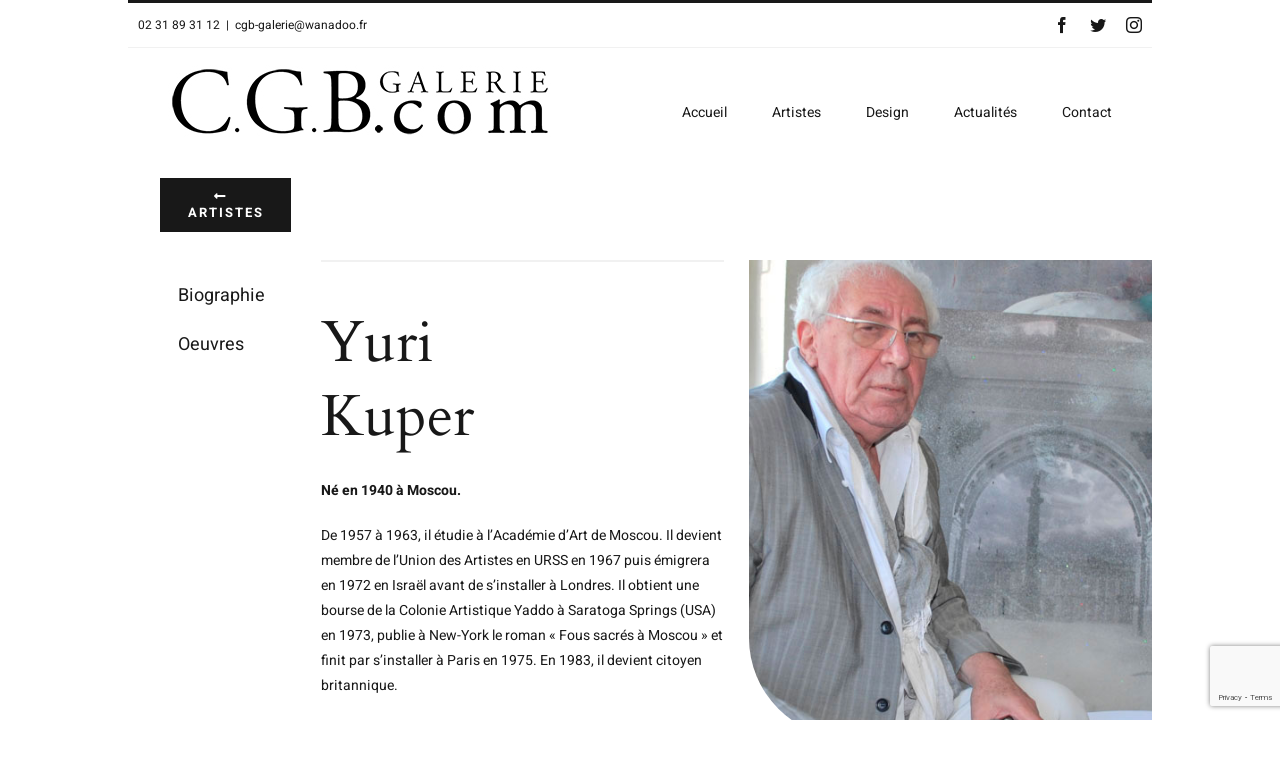

--- FILE ---
content_type: text/html; charset=UTF-8
request_url: https://www.cgb-galerie.com/portfolio-item/yuri-kuper/
body_size: 11592
content:

<!DOCTYPE html>
<html class="avada-html-layout-boxed" lang="fr-FR" prefix="og: http://ogp.me/ns# fb: http://ogp.me/ns/fb#">
<head>
	<meta http-equiv="X-UA-Compatible" content="IE=edge" />
	<meta http-equiv="Content-Type" content="text/html; charset=utf-8"/>
	<meta name="viewport" content="width=device-width, initial-scale=1, maximum-scale=1" />
	<title>Yuri Kuper &#8211; C.G.B Galerie</title>
<link rel='dns-prefetch' href='//www.google.com' />
<link rel='dns-prefetch' href='//s.w.org' />
<link rel="alternate" type="application/rss+xml" title="C.G.B Galerie &raquo; Flux" href="https://www.cgb-galerie.com/feed/" />
<link rel="alternate" type="application/rss+xml" title="C.G.B Galerie &raquo; Flux des commentaires" href="https://www.cgb-galerie.com/comments/feed/" />
		
		
		
		
				
		<meta property="og:title" content="Yuri Kuper"/>
		<meta property="og:type" content="article"/>
		<meta property="og:url" content="https://www.cgb-galerie.com/portfolio-item/yuri-kuper/"/>
		<meta property="og:site_name" content="C.G.B Galerie"/>
		<meta property="og:description" content="Yuri
Kuper 

Né en 1940 à Moscou.

De 1957 à 1963, il étudie à l&#039;Académie d&#039;Art de Moscou. Il devient membre de l&#039;Union des Artistes en URSS en 1967 puis émigrera en 1972 en Israël avant de s&#039;installer à Londres. Il obtient une bourse de la Colonie Artistique Yaddo à Saratoga Springs (USA) en 1973, publie à"/>

									<meta property="og:image" content="https://www.cgb-galerie.com/wp-content/uploads/2019/05/yuri-kuper00.jpg"/>
									<script type="text/javascript">
			window._wpemojiSettings = {"baseUrl":"https:\/\/s.w.org\/images\/core\/emoji\/13.0.0\/72x72\/","ext":".png","svgUrl":"https:\/\/s.w.org\/images\/core\/emoji\/13.0.0\/svg\/","svgExt":".svg","source":{"concatemoji":"https:\/\/www.cgb-galerie.com\/wp-includes\/js\/wp-emoji-release.min.js?ver=5.5.17"}};
			!function(e,a,t){var n,r,o,i=a.createElement("canvas"),p=i.getContext&&i.getContext("2d");function s(e,t){var a=String.fromCharCode;p.clearRect(0,0,i.width,i.height),p.fillText(a.apply(this,e),0,0);e=i.toDataURL();return p.clearRect(0,0,i.width,i.height),p.fillText(a.apply(this,t),0,0),e===i.toDataURL()}function c(e){var t=a.createElement("script");t.src=e,t.defer=t.type="text/javascript",a.getElementsByTagName("head")[0].appendChild(t)}for(o=Array("flag","emoji"),t.supports={everything:!0,everythingExceptFlag:!0},r=0;r<o.length;r++)t.supports[o[r]]=function(e){if(!p||!p.fillText)return!1;switch(p.textBaseline="top",p.font="600 32px Arial",e){case"flag":return s([127987,65039,8205,9895,65039],[127987,65039,8203,9895,65039])?!1:!s([55356,56826,55356,56819],[55356,56826,8203,55356,56819])&&!s([55356,57332,56128,56423,56128,56418,56128,56421,56128,56430,56128,56423,56128,56447],[55356,57332,8203,56128,56423,8203,56128,56418,8203,56128,56421,8203,56128,56430,8203,56128,56423,8203,56128,56447]);case"emoji":return!s([55357,56424,8205,55356,57212],[55357,56424,8203,55356,57212])}return!1}(o[r]),t.supports.everything=t.supports.everything&&t.supports[o[r]],"flag"!==o[r]&&(t.supports.everythingExceptFlag=t.supports.everythingExceptFlag&&t.supports[o[r]]);t.supports.everythingExceptFlag=t.supports.everythingExceptFlag&&!t.supports.flag,t.DOMReady=!1,t.readyCallback=function(){t.DOMReady=!0},t.supports.everything||(n=function(){t.readyCallback()},a.addEventListener?(a.addEventListener("DOMContentLoaded",n,!1),e.addEventListener("load",n,!1)):(e.attachEvent("onload",n),a.attachEvent("onreadystatechange",function(){"complete"===a.readyState&&t.readyCallback()})),(n=t.source||{}).concatemoji?c(n.concatemoji):n.wpemoji&&n.twemoji&&(c(n.twemoji),c(n.wpemoji)))}(window,document,window._wpemojiSettings);
		</script>
		<style type="text/css">
img.wp-smiley,
img.emoji {
	display: inline !important;
	border: none !important;
	box-shadow: none !important;
	height: 1em !important;
	width: 1em !important;
	margin: 0 .07em !important;
	vertical-align: -0.1em !important;
	background: none !important;
	padding: 0 !important;
}
</style>
	<link rel='stylesheet' id='rs-plugin-settings-css'  href='https://www.cgb-galerie.com/wp-content/plugins/revslider/public/assets/css/settings.css?ver=5.4.8.3' type='text/css' media='all' />
<style id='rs-plugin-settings-inline-css' type='text/css'>
#rs-demo-id {}
</style>
<link rel='stylesheet' id='avada-stylesheet-css'  href='https://www.cgb-galerie.com/wp-content/themes/Avada/assets/css/style.min.css?ver=5.9.1' type='text/css' media='all' />
<link rel='stylesheet' id='child-style-css'  href='https://www.cgb-galerie.com/wp-content/themes/Avada-Child-Theme/style.css?ver=5.5.17' type='text/css' media='all' />
<!--[if IE]>
<link rel='stylesheet' id='avada-IE-css'  href='https://www.cgb-galerie.com/wp-content/themes/Avada/assets/css/ie.min.css?ver=5.9.1' type='text/css' media='all' />
<style id='avada-IE-inline-css' type='text/css'>
.avada-select-parent .select-arrow{background-color:#ffffff}
.select-arrow{background-color:#ffffff}
</style>
<![endif]-->
<link rel='stylesheet' id='fusion-dynamic-css-css'  href='https://www.cgb-galerie.com/wp-content/uploads/fusion-styles/d3dd90fcf059a9d5196f0b6b75a89941.min.css?ver=5.5.17' type='text/css' media='all' />
<script type='text/javascript' src='https://www.cgb-galerie.com/wp-includes/js/jquery/jquery.js?ver=1.12.4-wp' id='jquery-core-js'></script>
<script type='text/javascript' src='https://www.cgb-galerie.com/wp-content/plugins/revslider/public/assets/js/jquery.themepunch.tools.min.js?ver=5.4.8.3' id='tp-tools-js'></script>
<script type='text/javascript' src='https://www.cgb-galerie.com/wp-content/plugins/revslider/public/assets/js/jquery.themepunch.revolution.min.js?ver=5.4.8.3' id='revmin-js'></script>
<link rel="https://api.w.org/" href="https://www.cgb-galerie.com/wp-json/" /><link rel="EditURI" type="application/rsd+xml" title="RSD" href="https://www.cgb-galerie.com/xmlrpc.php?rsd" />
<link rel="wlwmanifest" type="application/wlwmanifest+xml" href="https://www.cgb-galerie.com/wp-includes/wlwmanifest.xml" /> 
<meta name="generator" content="WordPress 5.5.17" />
<link rel="canonical" href="https://www.cgb-galerie.com/portfolio-item/yuri-kuper/" />
<link rel='shortlink' href='https://www.cgb-galerie.com/?p=1789' />
<link rel="alternate" type="application/json+oembed" href="https://www.cgb-galerie.com/wp-json/oembed/1.0/embed?url=https%3A%2F%2Fwww.cgb-galerie.com%2Fportfolio-item%2Fyuri-kuper%2F" />
<link rel="alternate" type="text/xml+oembed" href="https://www.cgb-galerie.com/wp-json/oembed/1.0/embed?url=https%3A%2F%2Fwww.cgb-galerie.com%2Fportfolio-item%2Fyuri-kuper%2F&#038;format=xml" />
<style type="text/css">.recentcomments a{display:inline !important;padding:0 !important;margin:0 !important;}</style><meta name="generator" content="Powered by Slider Revolution 5.4.8.3 - responsive, Mobile-Friendly Slider Plugin for WordPress with comfortable drag and drop interface." />
<script type="text/javascript">function setREVStartSize(e){									
						try{ e.c=jQuery(e.c);var i=jQuery(window).width(),t=9999,r=0,n=0,l=0,f=0,s=0,h=0;
							if(e.responsiveLevels&&(jQuery.each(e.responsiveLevels,function(e,f){f>i&&(t=r=f,l=e),i>f&&f>r&&(r=f,n=e)}),t>r&&(l=n)),f=e.gridheight[l]||e.gridheight[0]||e.gridheight,s=e.gridwidth[l]||e.gridwidth[0]||e.gridwidth,h=i/s,h=h>1?1:h,f=Math.round(h*f),"fullscreen"==e.sliderLayout){var u=(e.c.width(),jQuery(window).height());if(void 0!=e.fullScreenOffsetContainer){var c=e.fullScreenOffsetContainer.split(",");if (c) jQuery.each(c,function(e,i){u=jQuery(i).length>0?u-jQuery(i).outerHeight(!0):u}),e.fullScreenOffset.split("%").length>1&&void 0!=e.fullScreenOffset&&e.fullScreenOffset.length>0?u-=jQuery(window).height()*parseInt(e.fullScreenOffset,0)/100:void 0!=e.fullScreenOffset&&e.fullScreenOffset.length>0&&(u-=parseInt(e.fullScreenOffset,0))}f=u}else void 0!=e.minHeight&&f<e.minHeight&&(f=e.minHeight);e.c.closest(".rev_slider_wrapper").css({height:f})					
						}catch(d){console.log("Failure at Presize of Slider:"+d)}						
					};</script>

		
	<script type="text/javascript">
		var doc = document.documentElement;
		doc.setAttribute('data-useragent', navigator.userAgent);
	</script>

	</head>

<body class="avada_portfolio-template-default single single-avada_portfolio postid-1789 single-format-standard fusion-image-hovers fusion-body ltr fusion-sticky-header no-tablet-sticky-header no-mobile-sticky-header no-mobile-slidingbar fusion-disable-outline fusion-sub-menu-fade mobile-logo-pos-left layout-boxed-mode layout-boxed-mode-full has-sidebar fusion-top-header menu-text-align-center mobile-menu-design-modern fusion-show-pagination-text fusion-header-layout-v2 avada-responsive avada-footer-fx-bg-parallax fusion-search-form-clean fusion-avatar-square">
	<a class="skip-link screen-reader-text" href="#content">Skip to content</a>
				<div id="wrapper" class="">
		<div id="home" style="position:relative;top:-1px;"></div>
		
			<header class="fusion-header-wrapper">
				<div class="fusion-header-v2 fusion-logo-left fusion-sticky-menu- fusion-sticky-logo-1 fusion-mobile-logo-1  fusion-mobile-menu-design-modern">
					
<div class="fusion-secondary-header">
	<div class="fusion-row">
					<div class="fusion-alignleft">
				<div class="fusion-contact-info">02 31 89 31 12<span class="fusion-header-separator">|</span><a href="mailto:c&#103;b&#45;&#103;al&#101;ri&#101;&#64;wanadoo&#46;f&#114;">c&#103;b&#45;&#103;al&#101;ri&#101;&#64;wanadoo&#46;f&#114;</a></div>			</div>
							<div class="fusion-alignright">
				<div class="fusion-social-links-header"><div class="fusion-social-networks"><div class="fusion-social-networks-wrapper"><a  class="fusion-social-network-icon fusion-tooltip fusion-facebook fusion-icon-facebook" style="color:#181818;" href="#" target="_blank" rel="noopener noreferrer" data-placement="bottom" data-title="Facebook" data-toggle="tooltip" title="Facebook"><span class="screen-reader-text">Facebook</span></a><a  class="fusion-social-network-icon fusion-tooltip fusion-twitter fusion-icon-twitter" style="color:#181818;" href="#" target="_blank" rel="noopener noreferrer" data-placement="bottom" data-title="Twitter" data-toggle="tooltip" title="Twitter"><span class="screen-reader-text">Twitter</span></a><a  class="fusion-social-network-icon fusion-tooltip fusion-instagram fusion-icon-instagram" style="color:#181818;" href="#" target="_blank" rel="noopener noreferrer" data-placement="bottom" data-title="Instagram" data-toggle="tooltip" title="Instagram"><span class="screen-reader-text">Instagram</span></a></div></div></div>			</div>
			</div>
</div>
<div class="fusion-header-sticky-height"></div>
<div class="fusion-header">
	<div class="fusion-row">
					<div class="fusion-logo" data-margin-top="17px" data-margin-bottom="17px" data-margin-left="0px" data-margin-right="0px">
			<a class="fusion-logo-link"  href="https://www.cgb-galerie.com/" >

						<!-- standard logo -->
			<img src="https://www.cgb-galerie.com/wp-content/uploads/2019/05/logo-oks2.jpg" srcset="https://www.cgb-galerie.com/wp-content/uploads/2019/05/logo-oks2.jpg 1x, https://www.cgb-galerie.com/wp-content/uploads/2019/05/logo-ok2.jpg 2x" width="383" height="75" style="max-height:75px;height:auto;" alt="C.G.B Galerie Logo" data-retina_logo_url="https://www.cgb-galerie.com/wp-content/uploads/2019/05/logo-ok2.jpg" class="fusion-standard-logo" />

											<!-- mobile logo -->
				<img src="https://www.cgb-galerie.com/wp-content/uploads/2019/05/logo-oks2.jpg" srcset="https://www.cgb-galerie.com/wp-content/uploads/2019/05/logo-oks2.jpg 1x, https://www.cgb-galerie.com/wp-content/uploads/2019/05/logo-ok2.jpg 2x" width="383" height="75" style="max-height:75px;height:auto;" alt="C.G.B Galerie Logo" data-retina_logo_url="https://www.cgb-galerie.com/wp-content/uploads/2019/05/logo-ok2.jpg" class="fusion-mobile-logo" />
			
											<!-- sticky header logo -->
				<img src="https://www.cgb-galerie.com/wp-content/uploads/2019/05/logo-oks2.jpg" srcset="https://www.cgb-galerie.com/wp-content/uploads/2019/05/logo-oks2.jpg 1x, https://www.cgb-galerie.com/wp-content/uploads/2019/05/logo-ok2.jpg 2x" width="383" height="75" style="max-height:75px;height:auto;" alt="C.G.B Galerie Logo" data-retina_logo_url="https://www.cgb-galerie.com/wp-content/uploads/2019/05/logo-ok2.jpg" class="fusion-sticky-logo" />
					</a>
		</div>		<nav class="fusion-main-menu" aria-label="Main Menu"><ul id="menu-galerie-main-menu" class="fusion-menu"><li  id="menu-item-69"  class="menu-item menu-item-type-post_type menu-item-object-page menu-item-home menu-item-69"  data-item-id="69"><a  href="https://www.cgb-galerie.com/" class="fusion-bar-highlight"><span class="menu-text">Accueil</span></a></li><li  id="menu-item-982"  class="menu-item menu-item-type-post_type menu-item-object-page menu-item-982"  data-item-id="982"><a  href="https://www.cgb-galerie.com/artistes/" class="fusion-bar-highlight"><span class="menu-text">Artistes</span></a></li><li  id="menu-item-1868"  class="menu-item menu-item-type-post_type menu-item-object-page menu-item-1868"  data-item-id="1868"><a  href="https://www.cgb-galerie.com/design/" class="fusion-bar-highlight"><span class="menu-text">Design</span></a></li><li  id="menu-item-981"  class="menu-item menu-item-type-post_type menu-item-object-page menu-item-981"  data-item-id="981"><a  href="https://www.cgb-galerie.com/actualites/" class="fusion-bar-highlight"><span class="menu-text">Actualités</span></a></li><li  id="menu-item-980"  class="menu-item menu-item-type-post_type menu-item-object-page menu-item-980"  data-item-id="980"><a  href="https://www.cgb-galerie.com/contact/" class="fusion-bar-highlight"><span class="menu-text">Contact</span></a></li></ul></nav>	<div class="fusion-mobile-menu-icons">
							<a href="#" class="fusion-icon fusion-icon-bars" aria-label="Toggle mobile menu" aria-expanded="false"></a>
		
		
		
			</div>
	
<nav class="fusion-mobile-nav-holder fusion-mobile-menu-text-align-left" aria-label="Main Menu Mobile"></nav>

					</div>
</div>
				</div>
				<div class="fusion-clearfix"></div>
			</header>
					
		
		<div id="sliders-container">
					</div>
				
		
									
				<main id="main" class="clearfix width-100" style="padding-left:30px;padding-right:30px">
			<div class="fusion-row" style="max-width:100%;">
<div id="content" class="portfolio-full" style="float: right;">
	
		
					<article id="post-1789" class="post-1789 avada_portfolio type-avada_portfolio status-publish format-standard has-post-thumbnail hentry portfolio_category-peinture">
			
										
						<div class="project-content">
				<span class="entry-title rich-snippet-hidden">Yuri Kuper</span><span class="vcard rich-snippet-hidden"><span class="fn"><a href="https://www.cgb-galerie.com/author/myadmin-cgb/" title="Articles par Myadmin-CGB" rel="author">Myadmin-CGB</a></span></span><span class="updated rich-snippet-hidden">2021-12-17T15:06:06+01:00</span>				<div class="project-description post-content" style=" width:100%;">
											<h3 style="display:none;">Project Description</h3>										<div id="biography"><div class="fusion-fullwidth fullwidth-box nonhundred-percent-fullwidth non-hundred-percent-height-scrolling fusion-equal-height-columns fusion-no-small-visibility fusion-no-medium-visibility"  style='background-color: rgba(255,255,255,0);background-position: center center;background-repeat: no-repeat;padding-top:0px;padding-right:0px;padding-bottom:20px;padding-left:0px;margin-top: 130px;'><div class="fusion-builder-row fusion-row "><div  data-animationType=fadeInLeft data-animationDuration=0.8 data-animationOffset=100% class="fusion-layout-column fusion_builder_column fusion_builder_column_1_2 fusion-builder-column-1 fusion-one-half fusion-column-first fusion-animated 1_2"  style='margin-top:0px;margin-bottom:0px;width:50%;width:calc(50% - ( ( 3% ) * 0.5 ) );margin-right: 3%;'>
					<div class="fusion-column-wrapper" style="border-top:2px solid #f1f1f1;padding: 20px 0px 20px 0px;background-position:left top;background-repeat:no-repeat;-webkit-background-size:cover;-moz-background-size:cover;-o-background-size:cover;background-size:cover;"   data-bg-url="">
						<div class="fusion-column-content-centered"><div class="fusion-column-content"><div class="fusion-title title fusion-title-1 fusion-sep-none fusion-title-size-two" style="margin-top:6%;margin-bottom:6%;"><h2 class="title-heading-left" style="margin:0;"><p>Yuri<br />
Kuper</p></h2></div><div class="fusion-text"><p><strong>Né en 1940 à Moscou.</strong></p>
<p>De 1957 à 1963, il étudie à l&rsquo;Académie d&rsquo;Art de Moscou. Il devient membre de l&rsquo;Union des Artistes en URSS en 1967 puis émigrera en 1972 en Israël avant de s&rsquo;installer à Londres. Il obtient une bourse de la Colonie Artistique Yaddo à Saratoga Springs (USA) en 1973, publie à New-York le roman « Fous sacrés à Moscou » et finit par s&rsquo;installer à Paris en 1975. En 1983, il devient citoyen britannique.</p>
</div></div></div><div class="fusion-clearfix"></div>

					</div>
				</div><div  data-animationType=zoomIn data-animationDuration=0.8 data-animationOffset=100% class="fusion-layout-column fusion_builder_column fusion_builder_column_1_2 fusion-builder-column-2 fusion-one-half fusion-column-last fusion-column-inner-bg-wrapper fusion-animated 1_2"  style='margin-top:0px;margin-bottom:0px;width:50%;width:calc(50% - ( ( 3% ) * 0.5 ) );'>
					<div class="fusion-column-wrapper" style="overflow:hidden;border-radius:0px 0px 0px 100px;padding: 0px 0px 0px 0px;" data-bg-url="http://www.cgb-galerie.com/wp-content/uploads/2019/05/yuri-kuper00.jpg">
						<div class="fusion-column-content-centered"><div class="fusion-column-content"></div></div><div class="fusion-clearfix"></div>
					</div><span class="fusion-column-inner-bg hover-type-zoomout" style="overflow:hidden;border-radius:0px 0px 0px 100px;">
						<a  aria-label="Yuri Kuper">
							<span class="fusion-column-inner-bg-image"  style="background-image: url('http://www.cgb-galerie.com/wp-content/uploads/2019/05/yuri-kuper00.jpg');background-position:center center;background-repeat:no-repeat;-webkit-background-size:cover;-moz-background-size:cover;-o-background-size:cover;background-size:cover;border-radius:0px 0px 0px 100px;"></span></a>
					</span>
				</div></div></div></div><div class="fusion-fullwidth fullwidth-box nonhundred-percent-fullwidth non-hundred-percent-height-scrolling fusion-equal-height-columns fusion-no-large-visibility"  style='background-color: rgba(255,255,255,0);background-position: center center;background-repeat: no-repeat;padding-top:0px;padding-right:0px;padding-bottom:0px;padding-left:0px;margin-top: -20px;'><div class="fusion-builder-row fusion-row "><div  data-animationType=fadeInDown data-animationDuration=0.8 data-animationOffset=100% class="fusion-layout-column fusion_builder_column fusion_builder_column_1_1 fusion-builder-column-3 fusion-one-full fusion-column-first fusion-column-last fusion-column-inner-bg-wrapper fusion-animated 1_1"  style='margin-top:0px;margin-bottom:20px;'>
					<div class="fusion-column-wrapper" style="padding: 0px 0px 0px 0px;" data-bg-url="">
						<div class="fusion-column-content-centered"><div class="fusion-column-content"><div class="imageframe-align-center"><span class="fusion-imageframe imageframe-none imageframe-1 hover-type-zoomout"><img loading="lazy" src="http://www.cgb-galerie.com/wp-content/uploads/2019/05/yuri-kuper00.jpg" width="" height="" alt="" title="yuri-kuper00" class="img-responsive wp-image-1792" srcset="https://www.cgb-galerie.com/wp-content/uploads/2019/05/yuri-kuper00-200x120.jpg 200w, https://www.cgb-galerie.com/wp-content/uploads/2019/05/yuri-kuper00-400x240.jpg 400w, https://www.cgb-galerie.com/wp-content/uploads/2019/05/yuri-kuper00-600x359.jpg 600w, https://www.cgb-galerie.com/wp-content/uploads/2019/05/yuri-kuper00-800x479.jpg 800w, https://www.cgb-galerie.com/wp-content/uploads/2019/05/yuri-kuper00.jpg 1000w" sizes="(max-width: 1060px) 100vw, 1000px" /></span></div></div></div><div class="fusion-clearfix"></div>
					</div><span class="fusion-column-inner-bg hover-type-zoomout" >
						<a  aria-label="">
							<span class="fusion-column-inner-bg-image"  style="background-position:center center;background-repeat:no-repeat;-webkit-background-size:cover;-moz-background-size:cover;-o-background-size:cover;background-size:cover;"></span></a>
					</span>
				</div><div  data-animationType=fadeInDown data-animationDuration=0.8 data-animationOffset=100% class="fusion-layout-column fusion_builder_column fusion_builder_column_1_1 fusion-builder-column-4 fusion-one-full fusion-column-first fusion-column-last fusion-animated 1_1"  style='margin-top:20px;margin-bottom:20px;'>
					<div class="fusion-column-wrapper" style="border-top:2px solid #f1f1f1;padding: 20px 0px 20px 0px;background-position:left top;background-repeat:no-repeat;-webkit-background-size:cover;-moz-background-size:cover;-o-background-size:cover;background-size:cover;"   data-bg-url="">
						<div class="fusion-column-content-centered"><div class="fusion-column-content"><div class="fusion-text caption"><p style="text-align: center;">Artist Profile</p>
</div><div class="fusion-sep-clear"></div><div class="fusion-separator fusion-full-width-sep sep-none" style="margin-left: auto;margin-right: auto;margin-top:;margin-bottom:7%;"></div><div class="fusion-title title fusion-title-2 fusion-sep-none fusion-title-center fusion-title-size-two" style="margin-top:6%;margin-bottom:6%;"><h2 class="title-heading-center" style="margin:0;"><p>Yuri<br />
Kuper</p></h2></div><div class="fusion-sep-clear"></div><div class="fusion-separator fusion-full-width-sep sep-none" style="margin-left: auto;margin-right: auto;margin-top:;margin-bottom:5%;"></div><div class="fusion-title title fusion-title-3 fusion-sep-none fusion-title-size-six" style="margin-top:16px;margin-bottom:0px;"><h6 class="title-heading-left" style="margin:0;color:#676767;"><p style="text-align: center;">Né en 1940 à Moscou.</p></h6></div></div></div><div class="fusion-clearfix"></div>

					</div>
				</div></div></div><div id="work"><div class="fusion-fullwidth fullwidth-box nonhundred-percent-fullwidth non-hundred-percent-height-scrolling"  style='background-color: rgba(255,255,255,0);background-position: center center;background-repeat: no-repeat;padding-top:4%;padding-right:0px;padding-bottom:4%;padding-left:0px;'><div class="fusion-builder-row fusion-row "><div  data-animationType=fadeInDown data-animationDuration=0.8 data-animationOffset=100% class="fusion-layout-column fusion_builder_column fusion_builder_column_1_1 fusion-builder-column-5 fusion-one-full fusion-column-first fusion-column-last fusion-animated 1_1"  style='margin-top:20px;margin-bottom:0px;'>
					<div class="fusion-column-wrapper" style="padding: 0px 0px 0px 0px;background-position:left top;background-repeat:no-repeat;-webkit-background-size:cover;-moz-background-size:cover;-o-background-size:cover;background-size:cover;"   data-bg-url="">
						<div class="fusion-text caption"><p>Oeuvres</p>
</div><div class="fusion-sep-clear"></div><div class="fusion-separator fusion-full-width-sep sep-none" style="margin-left: auto;margin-right: auto;margin-top:;margin-bottom:10px;"></div><style type="text/css" scoped="scoped">.fusion-gallery-1 .fusion-gallery-image {border:0px solid #f6f6f6;}</style><div class="fusion-gallery fusion-gallery-container fusion-grid-4 fusion-columns-total-0 fusion-gallery-layout-grid fusion-gallery-1" style="margin:-25px;"><div style="padding:25px;" class="fusion-grid-column fusion-gallery-column fusion-gallery-column-4"><div class="fusion-gallery-image fusion-gallery-image-liftup"><a href="https://www.cgb-galerie.com/wp-content/uploads/2019/05/kuper01.jpeg" data-title="kuper01" title="kuper01" data-rel="iLightbox[gallery_image_1]" class="fusion-lightbox" target="_self"><img loading="lazy" src="https://www.cgb-galerie.com/wp-content/uploads/2019/05/kuper01.jpeg" width="200" height="510" alt="" title="kuper01" aria-label="kuper01" class="img-responsive wp-image-2152" /></a></div></div><div style="padding:25px;" class="fusion-grid-column fusion-gallery-column fusion-gallery-column-4"><div class="fusion-gallery-image fusion-gallery-image-liftup"><a href="https://www.cgb-galerie.com/wp-content/uploads/2019/05/kuper02.jpeg" data-title="kuper02" title="kuper02" data-rel="iLightbox[gallery_image_1]" class="fusion-lightbox" target="_self"><img loading="lazy" src="https://www.cgb-galerie.com/wp-content/uploads/2019/05/kuper02.jpeg" width="888" height="747" alt="" title="kuper02" aria-label="kuper02" class="img-responsive wp-image-2153" srcset="https://www.cgb-galerie.com/wp-content/uploads/2019/05/kuper02-200x168.jpeg 200w, https://www.cgb-galerie.com/wp-content/uploads/2019/05/kuper02-400x336.jpeg 400w, https://www.cgb-galerie.com/wp-content/uploads/2019/05/kuper02-600x505.jpeg 600w, https://www.cgb-galerie.com/wp-content/uploads/2019/05/kuper02-800x673.jpeg 800w, https://www.cgb-galerie.com/wp-content/uploads/2019/05/kuper02.jpeg 888w" sizes="(min-width: 2200px) 100vw, (min-width: 892px) 289px, (min-width: 808px) 385px, (min-width: 724px) 577px, (min-width: 640px) 724px, " /></a></div></div><div style="padding:25px;" class="fusion-grid-column fusion-gallery-column fusion-gallery-column-4"><div class="fusion-gallery-image fusion-gallery-image-liftup"><a href="https://www.cgb-galerie.com/wp-content/uploads/2019/05/01-ok-13.jpg" data-title="01-ok" title="01-ok" data-rel="iLightbox[gallery_image_1]" class="fusion-lightbox" target="_self"><img loading="lazy" src="https://www.cgb-galerie.com/wp-content/uploads/2019/05/01-ok-13-200x158.jpg" width="750" height="592" alt="" title="01-ok" aria-label="01-ok" class="img-responsive wp-image-2045" srcset="https://www.cgb-galerie.com/wp-content/uploads/2019/05/01-ok-13-200x158.jpg 200w, https://www.cgb-galerie.com/wp-content/uploads/2019/05/01-ok-13-400x316.jpg 400w, https://www.cgb-galerie.com/wp-content/uploads/2019/05/01-ok-13-600x474.jpg 600w, https://www.cgb-galerie.com/wp-content/uploads/2019/05/01-ok-13.jpg 750w" sizes="(min-width: 2200px) 100vw, (min-width: 892px) 289px, (min-width: 808px) 385px, (min-width: 724px) 577px, (min-width: 640px) 724px, " /></a></div></div><div style="padding:25px;" class="fusion-grid-column fusion-gallery-column fusion-gallery-column-4"><div class="fusion-gallery-image fusion-gallery-image-liftup"><a href="https://www.cgb-galerie.com/wp-content/uploads/2019/05/02-ok-10.jpg" data-title="02-ok" title="02-ok" data-rel="iLightbox[gallery_image_1]" class="fusion-lightbox" target="_self"><img loading="lazy" src="https://www.cgb-galerie.com/wp-content/uploads/2019/05/02-ok-10-200x178.jpg" width="800" height="711" alt="" title="02-ok" aria-label="02-ok" class="img-responsive wp-image-2046" srcset="https://www.cgb-galerie.com/wp-content/uploads/2019/05/02-ok-10-200x178.jpg 200w, https://www.cgb-galerie.com/wp-content/uploads/2019/05/02-ok-10-400x356.jpg 400w, https://www.cgb-galerie.com/wp-content/uploads/2019/05/02-ok-10-600x533.jpg 600w, https://www.cgb-galerie.com/wp-content/uploads/2019/05/02-ok-10.jpg 800w" sizes="(min-width: 2200px) 100vw, (min-width: 892px) 289px, (min-width: 808px) 385px, (min-width: 724px) 577px, (min-width: 640px) 724px, " /></a></div></div><div class="clearfix"></div><div style="padding:25px;" class="fusion-grid-column fusion-gallery-column fusion-gallery-column-4"><div class="fusion-gallery-image fusion-gallery-image-liftup"><a href="https://www.cgb-galerie.com/wp-content/uploads/2019/05/03-ok-7.jpg" data-title="03-ok" title="03-ok" data-rel="iLightbox[gallery_image_1]" class="fusion-lightbox" target="_self"><img loading="lazy" src="https://www.cgb-galerie.com/wp-content/uploads/2019/05/03-ok-7-200x267.jpg" width="600" height="800" alt="" title="03-ok" aria-label="03-ok" class="img-responsive wp-image-2047" srcset="https://www.cgb-galerie.com/wp-content/uploads/2019/05/03-ok-7-200x267.jpg 200w, https://www.cgb-galerie.com/wp-content/uploads/2019/05/03-ok-7-400x533.jpg 400w, https://www.cgb-galerie.com/wp-content/uploads/2019/05/03-ok-7.jpg 600w" sizes="(min-width: 2200px) 100vw, (min-width: 892px) 289px, (min-width: 808px) 385px, (min-width: 724px) 577px, (min-width: 640px) 724px, " /></a></div></div><div style="padding:25px;" class="fusion-grid-column fusion-gallery-column fusion-gallery-column-4"><div class="fusion-gallery-image fusion-gallery-image-liftup"><a href="https://www.cgb-galerie.com/wp-content/uploads/2019/05/04-ok-5.jpg" data-title="04-ok" title="04-ok" data-rel="iLightbox[gallery_image_1]" class="fusion-lightbox" target="_self"><img loading="lazy" src="https://www.cgb-galerie.com/wp-content/uploads/2019/05/04-ok-5-200x267.jpg" width="650" height="867" alt="" title="04-ok" aria-label="04-ok" class="img-responsive wp-image-2048" srcset="https://www.cgb-galerie.com/wp-content/uploads/2019/05/04-ok-5-200x267.jpg 200w, https://www.cgb-galerie.com/wp-content/uploads/2019/05/04-ok-5-400x534.jpg 400w, https://www.cgb-galerie.com/wp-content/uploads/2019/05/04-ok-5-600x800.jpg 600w, https://www.cgb-galerie.com/wp-content/uploads/2019/05/04-ok-5.jpg 650w" sizes="(min-width: 2200px) 100vw, (min-width: 892px) 289px, (min-width: 808px) 385px, (min-width: 724px) 577px, (min-width: 640px) 724px, " /></a></div></div><div style="padding:25px;" class="fusion-grid-column fusion-gallery-column fusion-gallery-column-4"><div class="fusion-gallery-image fusion-gallery-image-liftup"><a href="https://www.cgb-galerie.com/wp-content/uploads/2019/05/05-ok-6.jpg" data-title="05-ok" title="05-ok" data-rel="iLightbox[gallery_image_1]" class="fusion-lightbox" target="_self"><img loading="lazy" src="https://www.cgb-galerie.com/wp-content/uploads/2019/05/05-ok-6-200x254.jpg" width="700" height="888" alt="" title="05-ok" aria-label="05-ok" class="img-responsive wp-image-2049" srcset="https://www.cgb-galerie.com/wp-content/uploads/2019/05/05-ok-6-200x254.jpg 200w, https://www.cgb-galerie.com/wp-content/uploads/2019/05/05-ok-6-400x507.jpg 400w, https://www.cgb-galerie.com/wp-content/uploads/2019/05/05-ok-6-600x761.jpg 600w, https://www.cgb-galerie.com/wp-content/uploads/2019/05/05-ok-6.jpg 700w" sizes="(min-width: 2200px) 100vw, (min-width: 892px) 289px, (min-width: 808px) 385px, (min-width: 724px) 577px, (min-width: 640px) 724px, " /></a></div></div></div><div class="fusion-clearfix"></div>

					</div>
				</div></div></div></div>
									</div>

							</div>

			<div class="portfolio-sep"></div>
															
																	</article>
	</div>
<aside id="sidebar" role="complementary" class="sidebar fusion-widget-area fusion-content-widget-area fusion-sidebar-left fusion-artistmenu fusion-sticky-sidebar" style="float: left;" >
			<div class="fusion-sidebar-inner-content">
											
					<style type="text/css" scoped="scoped">@media (max-width: 1060px){#custom_html-2{text-align:center !important;}}</style><div id="custom_html-2" class="widget_text fusion-widget-mobile-align-center widget widget_custom_html"><div class="textwidget custom-html-widget"><div class="fusion-button-wrapper"><style type="text/css" scoped="scoped">.fusion-button.button-1 .fusion-button-text, .fusion-button.button-1 i {color:#ffffff;}.fusion-button.button-1 {border-width:2px;border-color:#ffffff;}.fusion-button.button-1 .fusion-button-icon-divider{border-color:#ffffff;}.fusion-button.button-1:hover .fusion-button-text, .fusion-button.button-1:hover i,.fusion-button.button-1:focus .fusion-button-text, .fusion-button.button-1:focus i,.fusion-button.button-1:active .fusion-button-text, .fusion-button.button-1:active{color:#181818;}.fusion-button.button-1:hover, .fusion-button.button-1:focus, .fusion-button.button-1:active{border-width:2px;border-color:#181818;}.fusion-button.button-1:hover .fusion-button-icon-divider, .fusion-button.button-1:hover .fusion-button-icon-divider, .fusion-button.button-1:active .fusion-button-icon-divider{border-color:#181818;}.fusion-button.button-1{width:auto;}</style><a class="fusion-button button-flat fusion-button-square button-medium button-default button-1" target="_self" href="http://www.cgb-galerie.com/artistes/" rel="noopener noreferrer"><i class="fa-long-arrow-alt-left fas button-icon-left"></i><span class="fusion-button-text">Artistes</span></a></div></div></div><style type="text/css" scoped="scoped">@media (max-width: 1060px){#avada-vertical-menu-widget-2{text-align:center !important;}}</style><div id="avada-vertical-menu-widget-2" class="fusion-widget-mobile-align-center widget avada_vertical_menu"><style>#avada-vertical-menu-widget-2 ul.menu li a {font-size:18px;}</style><nav id="fusion-avada-vertical-menu-widget-2" class="fusion-vertical-menu-widget fusion-menu click left no-border"><ul id="menu-artist-profile" class="menu"><li id="menu-item-356" class="menu-item menu-item-type-custom menu-item-object-custom menu-item-356"><a href="#biography"><span class="link-text"> Biographie</span><span class="arrow"></span></a></li><li id="menu-item-359" class="menu-item menu-item-type-custom menu-item-object-custom menu-item-359"><a href="#work"><span class="link-text"> Oeuvres</span><span class="arrow"></span></a></li></ul></nav></div>					</div>
	</aside>
					
				</div>  <!-- fusion-row -->
			</main>  <!-- #main -->
			
			
			
										
				<div class="fusion-footer">
						
	<footer class="fusion-footer-widget-area fusion-widget-area">
		<div class="fusion-row">
			<div class="fusion-columns fusion-columns-4 fusion-widget-area">
				
																									<div class="fusion-column col-lg-3 col-md-3 col-sm-3">
							<section id="text-2" class="fusion-footer-widget-column widget widget_text"><h4 class="widget-title">Menu</h4>			<div class="textwidget"><ul style="margin-top: -7px;">
<li><a href="http://www.cgb-galerie.com/">Accueil</a></li>
<li><a href="http://www.cgb-galerie.com/artistes/">Artistes</a></li>
<li><a href="http://www.cgb-galerie.com/design/">Design</a></li>
<li><a href="http://www.cgb-galerie.com/actualites/">Actualités</a></li>
<li><a href="http://www.cgb-galerie.com/contact/">Contact</a></li>
</ul>
</div>
		<div style="clear:both;"></div></section>																					</div>
																										<div class="fusion-column col-lg-3 col-md-3 col-sm-3">
							<section id="text-7" class="fusion-footer-widget-column widget widget_text"><h4 class="widget-title">Coordonnées</h4>			<div class="textwidget"><ul>
<li>10 place Sainte-Catherine</li>
<li>14600 Honfleur</li>
<li>Téléphone: 02 31 89 31 12</li>
<li><a href="mailto:reception@galerie.com">cgb-galerie@wanadoo.fr</a></li>
</ul>
</div>
		<div style="clear:both;"></div></section>																					</div>
																										<div class="fusion-column col-lg-3 col-md-3 col-sm-3">
							<section id="text-6" class="fusion-footer-widget-column widget widget_text"><h4 class="widget-title">Horaires</h4>			<div class="textwidget"><ul style="margin-top: -7px;">
<li>Vendredi 10h30 – 19h00</li>
<li>Samedi 1030 – 19h00</li>
<li>Dimanche 10h30 – 19h00</li>
</ul>
</div>
		<div style="clear:both;"></div></section>																					</div>
																										<div class="fusion-column fusion-column-last col-lg-3 col-md-3 col-sm-3">
							<section id="social_links-widget-2" class="fusion-footer-widget-column widget social_links"><h4 class="widget-title">Réseaux sociaux</h4>
		<div class="fusion-social-networks boxed-icons">

			<div class="fusion-social-networks-wrapper">
								
																																																							<a class="fusion-social-network-icon fusion-tooltip fusion-facebook fusion-icon-facebook" href="#"  data-placement="top" data-title="Facebook" data-toggle="tooltip" data-original-title=""  title="Facebook" aria-label="Facebook" rel="noopener noreferrer" target="_blank" style="border-radius:50%;padding:12px;font-size:18px;color:#ffffff;background-color:transparent;border-color:transparent;"></a>
											
										
																																																							<a class="fusion-social-network-icon fusion-tooltip fusion-twitter fusion-icon-twitter" href="#"  data-placement="top" data-title="Twitter" data-toggle="tooltip" data-original-title=""  title="Twitter" aria-label="Twitter" rel="noopener noreferrer" target="_blank" style="border-radius:50%;padding:12px;font-size:18px;color:#ffffff;background-color:transparent;border-color:transparent;"></a>
											
										
																																																							<a class="fusion-social-network-icon fusion-tooltip fusion-instagram fusion-icon-instagram" href="#"  data-placement="top" data-title="Instagram" data-toggle="tooltip" data-original-title=""  title="Instagram" aria-label="Instagram" rel="noopener noreferrer" target="_blank" style="border-radius:50%;padding:12px;font-size:18px;color:#ffffff;background-color:transparent;border-color:transparent;"></a>
											
										
				
			</div>
		</div>

		<div style="clear:both;"></div></section>																					</div>
																											
				<div class="fusion-clearfix"></div>
			</div> <!-- fusion-columns -->
		</div> <!-- fusion-row -->
	</footer> <!-- fusion-footer-widget-area -->

	
	<footer id="footer" class="fusion-footer-copyright-area fusion-footer-copyright-center">
		<div class="fusion-row">
			<div class="fusion-copyright-content">

				<div class="fusion-copyright-notice">
		<div>
		Tous droits réservés. © 2019 C.G.B Galerie	</div>
</div>

			</div> <!-- fusion-fusion-copyright-content -->
		</div> <!-- fusion-row -->
	</footer> <!-- #footer -->
				</div> <!-- fusion-footer -->

									</div> <!-- wrapper -->

								<a class="fusion-one-page-text-link fusion-page-load-link"></a>

						<script type="text/javascript">
				jQuery( document ).ready( function() {
					var ajaxurl = 'https://www.cgb-galerie.com/wp-admin/admin-ajax.php';
					if ( 0 < jQuery( '.fusion-login-nonce' ).length ) {
						jQuery.get( ajaxurl, { 'action': 'fusion_login_nonce' }, function( response ) {
							jQuery( '.fusion-login-nonce' ).html( response );
						});
					}
				});
				</script>
				<script type='text/javascript' id='contact-form-7-js-extra'>
/* <![CDATA[ */
var wpcf7 = {"apiSettings":{"root":"https:\/\/www.cgb-galerie.com\/wp-json\/contact-form-7\/v1","namespace":"contact-form-7\/v1"}};
/* ]]> */
</script>
<script type='text/javascript' src='https://www.cgb-galerie.com/wp-content/plugins/contact-form-7/includes/js/scripts.js?ver=5.1.3' id='contact-form-7-js'></script>
<script type='text/javascript' src='https://www.google.com/recaptcha/api.js?render=6LfI0KwUAAAAAGBgXTAvPvfA6oTnPVLv_bVoiJ6K&#038;ver=3.0' id='google-recaptcha-js'></script>
<script type='text/javascript' src='https://www.cgb-galerie.com/wp-content/themes/Avada/includes/lib/assets/min/js/library/isotope.js?ver=3.0.4' id='isotope-js'></script>
<script type='text/javascript' src='https://www.cgb-galerie.com/wp-content/themes/Avada/includes/lib/assets/min/js/library/jquery.infinitescroll.js?ver=2.1' id='jquery-infinite-scroll-js'></script>
<script type='text/javascript' src='https://www.cgb-galerie.com/wp-content/plugins/fusion-core/js/min/avada-faqs.js?ver=1' id='avada-faqs-js'></script>
<script type='text/javascript' src='https://www.cgb-galerie.com/wp-content/themes/Avada/includes/lib/assets/min/js/library/modernizr.js?ver=3.3.1' id='modernizr-js'></script>
<script type='text/javascript' src='https://www.cgb-galerie.com/wp-content/themes/Avada/includes/lib/assets/min/js/library/jquery.fitvids.js?ver=1.1' id='jquery-fitvids-js'></script>
<script type='text/javascript' id='fusion-video-general-js-extra'>
/* <![CDATA[ */
var fusionVideoGeneralVars = {"status_vimeo":"1","status_yt":"1"};
/* ]]> */
</script>
<script type='text/javascript' src='https://www.cgb-galerie.com/wp-content/themes/Avada/includes/lib/assets/min/js/library/fusion-video-general.js?ver=1' id='fusion-video-general-js'></script>
<script type='text/javascript' id='jquery-lightbox-js-extra'>
/* <![CDATA[ */
var fusionLightboxVideoVars = {"lightbox_video_width":"1280","lightbox_video_height":"720"};
/* ]]> */
</script>
<script type='text/javascript' src='https://www.cgb-galerie.com/wp-content/themes/Avada/includes/lib/assets/min/js/library/jquery.ilightbox.js?ver=2.2.3' id='jquery-lightbox-js'></script>
<script type='text/javascript' src='https://www.cgb-galerie.com/wp-content/themes/Avada/includes/lib/assets/min/js/library/jquery.mousewheel.js?ver=3.0.6' id='jquery-mousewheel-js'></script>
<script type='text/javascript' id='fusion-lightbox-js-extra'>
/* <![CDATA[ */
var fusionLightboxVars = {"status_lightbox":"1","lightbox_gallery":"1","lightbox_skin":"metro-white","lightbox_title":"1","lightbox_arrows":"1","lightbox_slideshow_speed":"5000","lightbox_autoplay":"","lightbox_opacity":"0.9","lightbox_desc":"1","lightbox_social":"1","lightbox_deeplinking":"1","lightbox_path":"vertical","lightbox_post_images":"1","lightbox_animation_speed":"Normal"};
/* ]]> */
</script>
<script type='text/javascript' src='https://www.cgb-galerie.com/wp-content/themes/Avada/includes/lib/assets/min/js/general/fusion-lightbox.js?ver=1' id='fusion-lightbox-js'></script>
<script type='text/javascript' src='https://www.cgb-galerie.com/wp-content/themes/Avada/includes/lib/assets/min/js/library/imagesLoaded.js?ver=3.1.8' id='images-loaded-js'></script>
<script type='text/javascript' src='https://www.cgb-galerie.com/wp-content/themes/Avada/includes/lib/assets/min/js/library/packery.js?ver=2.0.0' id='packery-js'></script>
<script type='text/javascript' id='avada-portfolio-js-extra'>
/* <![CDATA[ */
var avadaPortfolioVars = {"lightbox_behavior":"all","infinite_finished_msg":"<em>All items displayed.<\/em>","infinite_blog_text":"<em>Loading the next set of posts...<\/em>","content_break_point":"1060"};
/* ]]> */
</script>
<script type='text/javascript' src='https://www.cgb-galerie.com/wp-content/plugins/fusion-core/js/min/avada-portfolio.js?ver=1' id='avada-portfolio-js'></script>
<script type='text/javascript' src='https://www.cgb-galerie.com/wp-content/plugins/fusion-builder/assets/js/min/library/Chart.js?ver=2.7.1' id='fusion-chartjs-js'></script>
<script type='text/javascript' src='https://www.cgb-galerie.com/wp-content/plugins/fusion-builder/assets/js/min/general/fusion-chart.js?ver=1' id='fusion-chart-js'></script>
<script type='text/javascript' src='https://www.cgb-galerie.com/wp-content/plugins/fusion-builder/assets/js/min/general/fusion-syntax-highlighter.js?ver=1' id='fusion-syntax-highlighter-js'></script>
<script type='text/javascript' src='https://www.cgb-galerie.com/wp-content/plugins/fusion-builder/assets/js/min/general/fusion-title.js?ver=1' id='fusion-title-js'></script>
<script type='text/javascript' src='https://www.cgb-galerie.com/wp-content/themes/Avada/includes/lib/assets/min/js/library/cssua.js?ver=2.1.28' id='cssua-js'></script>
<script type='text/javascript' src='https://www.cgb-galerie.com/wp-content/themes/Avada/includes/lib/assets/min/js/library/jquery.waypoints.js?ver=2.0.3' id='jquery-waypoints-js'></script>
<script type='text/javascript' src='https://www.cgb-galerie.com/wp-content/themes/Avada/includes/lib/assets/min/js/general/fusion-waypoints.js?ver=1' id='fusion-waypoints-js'></script>
<script type='text/javascript' id='fusion-animations-js-extra'>
/* <![CDATA[ */
var fusionAnimationsVars = {"disable_mobile_animate_css":"0"};
/* ]]> */
</script>
<script type='text/javascript' src='https://www.cgb-galerie.com/wp-content/plugins/fusion-builder/assets/js/min/general/fusion-animations.js?ver=1' id='fusion-animations-js'></script>
<script type='text/javascript' src='https://www.cgb-galerie.com/wp-content/plugins/fusion-builder/assets/js/min/general/fusion-gallery.js?ver=1' id='fusion-gallery-js'></script>
<script type='text/javascript' src='https://www.cgb-galerie.com/wp-content/themes/Avada/includes/lib/assets/min/js/library/jquery.cycle.js?ver=3.0.3' id='jquery-cycle-js'></script>
<script type='text/javascript' id='fusion-testimonials-js-extra'>
/* <![CDATA[ */
var fusionTestimonialVars = {"testimonials_speed":"4000"};
/* ]]> */
</script>
<script type='text/javascript' src='https://www.cgb-galerie.com/wp-content/plugins/fusion-builder/assets/js/min/general/fusion-testimonials.js?ver=1' id='fusion-testimonials-js'></script>
<script type='text/javascript' src='https://www.cgb-galerie.com/wp-content/plugins/fusion-builder/assets/js/min/library/jquery.countdown.js?ver=1.0' id='jquery-count-down-js'></script>
<script type='text/javascript' src='https://www.cgb-galerie.com/wp-content/plugins/fusion-builder/assets/js/min/general/fusion-countdown.js?ver=1' id='fusion-count-down-js'></script>
<script type='text/javascript' src='https://www.cgb-galerie.com/wp-content/plugins/fusion-builder/assets/js/min/library/jquery.event.move.js?ver=2.0' id='jquery-event-move-js'></script>
<script type='text/javascript' src='https://www.cgb-galerie.com/wp-content/plugins/fusion-builder/assets/js/min/general/fusion-image-before-after.js?ver=1.0' id='fusion-image-before-after-js'></script>
<script type='text/javascript' id='fusion-equal-heights-js-extra'>
/* <![CDATA[ */
var fusionEqualHeightVars = {"content_break_point":"1060"};
/* ]]> */
</script>
<script type='text/javascript' src='https://www.cgb-galerie.com/wp-content/themes/Avada/includes/lib/assets/min/js/general/fusion-equal-heights.js?ver=1' id='fusion-equal-heights-js'></script>
<script type='text/javascript' src='https://www.cgb-galerie.com/wp-content/plugins/fusion-builder/assets/js/min/general/fusion-events.js?ver=1' id='fusion-events-js'></script>
<script type='text/javascript' src='https://www.cgb-galerie.com/wp-content/plugins/fusion-builder/assets/js/min/library/jquery.countTo.js?ver=1' id='jquery-count-to-js'></script>
<script type='text/javascript' src='https://www.cgb-galerie.com/wp-content/themes/Avada/includes/lib/assets/min/js/library/jquery.easyPieChart.js?ver=2.1.7' id='jquery-easy-pie-chart-js'></script>
<script type='text/javascript' src='https://www.cgb-galerie.com/wp-content/themes/Avada/includes/lib/assets/min/js/library/jquery.appear.js?ver=1' id='jquery-appear-js'></script>
<script type='text/javascript' src='https://www.cgb-galerie.com/wp-content/plugins/fusion-builder/assets/js/min/general/fusion-counters-circle.js?ver=1' id='fusion-counters-circle-js'></script>
<script type='text/javascript' src='https://www.cgb-galerie.com/wp-content/plugins/fusion-builder/assets/js/min/general/fusion-content-boxes.js?ver=1' id='fusion-content-boxes-js'></script>
<script type='text/javascript' id='jquery-fusion-maps-js-extra'>
/* <![CDATA[ */
var fusionMapsVars = {"admin_ajax":"https:\/\/www.cgb-galerie.com\/wp-admin\/admin-ajax.php"};
/* ]]> */
</script>
<script type='text/javascript' src='https://www.cgb-galerie.com/wp-content/themes/Avada/includes/lib/assets/min/js/library/jquery.fusion_maps.js?ver=2.2.2' id='jquery-fusion-maps-js'></script>
<script type='text/javascript' src='https://www.cgb-galerie.com/wp-content/themes/Avada/includes/lib/assets/min/js/general/fusion-google-map.js?ver=1' id='fusion-google-map-js'></script>
<script type='text/javascript' src='https://www.cgb-galerie.com/wp-content/themes/Avada/includes/lib/assets/min/js/library/jquery.fade.js?ver=1' id='jquery-fade-js'></script>
<script type='text/javascript' src='https://www.cgb-galerie.com/wp-content/themes/Avada/includes/lib/assets/min/js/library/jquery.requestAnimationFrame.js?ver=1' id='jquery-request-animation-frame-js'></script>
<script type='text/javascript' src='https://www.cgb-galerie.com/wp-content/themes/Avada/includes/lib/assets/min/js/library/fusion-parallax.js?ver=1' id='fusion-parallax-js'></script>
<script type='text/javascript' id='fusion-video-bg-js-extra'>
/* <![CDATA[ */
var fusionVideoBgVars = {"status_vimeo":"1","status_yt":"1"};
/* ]]> */
</script>
<script type='text/javascript' src='https://www.cgb-galerie.com/wp-content/themes/Avada/includes/lib/assets/min/js/library/fusion-video-bg.js?ver=1' id='fusion-video-bg-js'></script>
<script type='text/javascript' id='fusion-container-js-extra'>
/* <![CDATA[ */
var fusionContainerVars = {"content_break_point":"1060","container_hundred_percent_height_mobile":"0","is_sticky_header_transparent":"0"};
/* ]]> */
</script>
<script type='text/javascript' src='https://www.cgb-galerie.com/wp-content/plugins/fusion-builder/assets/js/min/general/fusion-container.js?ver=1' id='fusion-container-js'></script>
<script type='text/javascript' src='https://www.cgb-galerie.com/wp-content/themes/Avada/includes/lib/assets/min/js/library/bootstrap.transition.js?ver=3.3.6' id='bootstrap-transition-js'></script>
<script type='text/javascript' src='https://www.cgb-galerie.com/wp-content/themes/Avada/includes/lib/assets/min/js/library/bootstrap.tab.js?ver=3.1.1' id='bootstrap-tab-js'></script>
<script type='text/javascript' id='fusion-tabs-js-extra'>
/* <![CDATA[ */
var fusionTabVars = {"content_break_point":"1060"};
/* ]]> */
</script>
<script type='text/javascript' src='https://www.cgb-galerie.com/wp-content/plugins/fusion-builder/assets/js/min/general/fusion-tabs.js?ver=1' id='fusion-tabs-js'></script>
<script type='text/javascript' id='fusion-recent-posts-js-extra'>
/* <![CDATA[ */
var fusionRecentPostsVars = {"infinite_loading_text":"<em>Loading the next set of posts...<\/em>","infinite_finished_msg":"<em>All items displayed.<\/em>","slideshow_autoplay":"1","slideshow_speed":"7000","pagination_video_slide":"","status_yt":"1"};
/* ]]> */
</script>
<script type='text/javascript' src='https://www.cgb-galerie.com/wp-content/plugins/fusion-builder/assets/js/min/general/fusion-recent-posts.js?ver=1' id='fusion-recent-posts-js'></script>
<script type='text/javascript' src='https://www.cgb-galerie.com/wp-content/themes/Avada/includes/lib/assets/min/js/library/bootstrap.collapse.js?ver=3.1.1' id='bootstrap-collapse-js'></script>
<script type='text/javascript' src='https://www.cgb-galerie.com/wp-content/plugins/fusion-builder/assets/js/min/general/fusion-toggles.js?ver=1' id='fusion-toggles-js'></script>
<script type='text/javascript' src='https://www.cgb-galerie.com/wp-content/plugins/fusion-builder/assets/js/min/general/fusion-progress.js?ver=1' id='fusion-progress-js'></script>
<script type='text/javascript' src='https://www.cgb-galerie.com/wp-content/plugins/fusion-builder/assets/js/min/general/fusion-flip-boxes.js?ver=1' id='fusion-flip-boxes-js'></script>
<script type='text/javascript' id='fusion-counters-box-js-extra'>
/* <![CDATA[ */
var fusionCountersBox = {"counter_box_speed":"1000"};
/* ]]> */
</script>
<script type='text/javascript' src='https://www.cgb-galerie.com/wp-content/plugins/fusion-builder/assets/js/min/general/fusion-counters-box.js?ver=1' id='fusion-counters-box-js'></script>
<script type='text/javascript' id='fusion-column-bg-image-js-extra'>
/* <![CDATA[ */
var fusionBgImageVars = {"content_break_point":"1060"};
/* ]]> */
</script>
<script type='text/javascript' src='https://www.cgb-galerie.com/wp-content/plugins/fusion-builder/assets/js/min/general/fusion-column-bg-image.js?ver=1' id='fusion-column-bg-image-js'></script>
<script type='text/javascript' src='https://www.cgb-galerie.com/wp-content/plugins/fusion-builder/assets/js/min/general/fusion-column.js?ver=1' id='fusion-column-js'></script>
<script type='text/javascript' src='https://www.cgb-galerie.com/wp-content/themes/Avada/includes/lib/assets/min/js/library/bootstrap.modal.js?ver=3.1.1' id='bootstrap-modal-js'></script>
<script type='text/javascript' src='https://www.cgb-galerie.com/wp-content/plugins/fusion-builder/assets/js/min/general/fusion-modal.js?ver=1' id='fusion-modal-js'></script>
<script type='text/javascript' src='https://www.cgb-galerie.com/wp-content/themes/Avada/includes/lib/assets/min/js/library/vimeoPlayer.js?ver=2.2.1' id='vimeo-player-js'></script>
<script type='text/javascript' id='fusion-video-js-extra'>
/* <![CDATA[ */
var fusionVideoVars = {"status_vimeo":"1"};
/* ]]> */
</script>
<script type='text/javascript' src='https://www.cgb-galerie.com/wp-content/plugins/fusion-builder/assets/js/min/general/fusion-video.js?ver=1' id='fusion-video-js'></script>
<script type='text/javascript' src='https://www.cgb-galerie.com/wp-content/themes/Avada/includes/lib/assets/min/js/library/jquery.hoverintent.js?ver=1' id='jquery-hover-intent-js'></script>
<script type='text/javascript' src='https://www.cgb-galerie.com/wp-content/themes/Avada/assets/min/js/general/avada-vertical-menu-widget.js?ver=1' id='avada-vertical-menu-widget-js'></script>
<script type='text/javascript' src='https://www.cgb-galerie.com/wp-content/themes/Avada/includes/lib/assets/min/js/library/lazysizes.js?ver=4.1.5' id='lazysizes-js'></script>
<script type='text/javascript' src='https://www.cgb-galerie.com/wp-content/themes/Avada/includes/lib/assets/min/js/library/bootstrap.tooltip.js?ver=3.3.5' id='bootstrap-tooltip-js'></script>
<script type='text/javascript' src='https://www.cgb-galerie.com/wp-content/themes/Avada/includes/lib/assets/min/js/library/bootstrap.popover.js?ver=3.3.5' id='bootstrap-popover-js'></script>
<script type='text/javascript' src='https://www.cgb-galerie.com/wp-content/themes/Avada/includes/lib/assets/min/js/library/jquery.carouFredSel.js?ver=6.2.1' id='jquery-caroufredsel-js'></script>
<script type='text/javascript' src='https://www.cgb-galerie.com/wp-content/themes/Avada/includes/lib/assets/min/js/library/jquery.easing.js?ver=1.3' id='jquery-easing-js'></script>
<script type='text/javascript' src='https://www.cgb-galerie.com/wp-content/themes/Avada/includes/lib/assets/min/js/library/jquery.flexslider.js?ver=2.2.2' id='jquery-flexslider-js'></script>
<script type='text/javascript' src='https://www.cgb-galerie.com/wp-content/themes/Avada/includes/lib/assets/min/js/library/jquery.hoverflow.js?ver=1' id='jquery-hover-flow-js'></script>
<script type='text/javascript' src='https://www.cgb-galerie.com/wp-content/themes/Avada/includes/lib/assets/min/js/library/jquery.placeholder.js?ver=2.0.7' id='jquery-placeholder-js'></script>
<script type='text/javascript' src='https://www.cgb-galerie.com/wp-content/themes/Avada/includes/lib/assets/min/js/library/jquery.touchSwipe.js?ver=1.6.6' id='jquery-touch-swipe-js'></script>
<script type='text/javascript' src='https://www.cgb-galerie.com/wp-content/themes/Avada/includes/lib/assets/min/js/general/fusion-alert.js?ver=1' id='fusion-alert-js'></script>
<script type='text/javascript' id='fusion-carousel-js-extra'>
/* <![CDATA[ */
var fusionCarouselVars = {"related_posts_speed":"2500","carousel_speed":"2500"};
/* ]]> */
</script>
<script type='text/javascript' src='https://www.cgb-galerie.com/wp-content/themes/Avada/includes/lib/assets/min/js/general/fusion-carousel.js?ver=1' id='fusion-carousel-js'></script>
<script type='text/javascript' id='fusion-flexslider-js-extra'>
/* <![CDATA[ */
var fusionFlexSliderVars = {"status_vimeo":"1","page_smoothHeight":"false","slideshow_autoplay":"1","slideshow_speed":"7000","pagination_video_slide":"","status_yt":"1","flex_smoothHeight":"false"};
/* ]]> */
</script>
<script type='text/javascript' src='https://www.cgb-galerie.com/wp-content/themes/Avada/includes/lib/assets/min/js/general/fusion-flexslider.js?ver=1' id='fusion-flexslider-js'></script>
<script type='text/javascript' src='https://www.cgb-galerie.com/wp-content/themes/Avada/includes/lib/assets/min/js/general/fusion-popover.js?ver=1' id='fusion-popover-js'></script>
<script type='text/javascript' src='https://www.cgb-galerie.com/wp-content/themes/Avada/includes/lib/assets/min/js/general/fusion-tooltip.js?ver=1' id='fusion-tooltip-js'></script>
<script type='text/javascript' src='https://www.cgb-galerie.com/wp-content/themes/Avada/includes/lib/assets/min/js/general/fusion-sharing-box.js?ver=1' id='fusion-sharing-box-js'></script>
<script type='text/javascript' id='fusion-blog-js-extra'>
/* <![CDATA[ */
var fusionBlogVars = {"infinite_blog_text":"<em>Loading the next set of posts...<\/em>","infinite_finished_msg":"<em>All items displayed.<\/em>","slideshow_autoplay":"1","slideshow_speed":"7000","pagination_video_slide":"","status_yt":"1","lightbox_behavior":"all","blog_pagination_type":"Infinite Scroll","flex_smoothHeight":"false"};
/* ]]> */
</script>
<script type='text/javascript' src='https://www.cgb-galerie.com/wp-content/themes/Avada/includes/lib/assets/min/js/general/fusion-blog.js?ver=1' id='fusion-blog-js'></script>
<script type='text/javascript' src='https://www.cgb-galerie.com/wp-content/themes/Avada/includes/lib/assets/min/js/general/fusion-button.js?ver=1' id='fusion-button-js'></script>
<script type='text/javascript' src='https://www.cgb-galerie.com/wp-content/themes/Avada/includes/lib/assets/min/js/general/fusion-general-global.js?ver=1' id='fusion-general-global-js'></script>
<script type='text/javascript' id='avada-header-js-extra'>
/* <![CDATA[ */
var avadaHeaderVars = {"header_position":"top","header_layout":"v2","header_sticky":"1","header_sticky_type2_layout":"menu_only","header_sticky_shadow":"0","side_header_break_point":"1200","header_sticky_mobile":"0","header_sticky_tablet":"0","mobile_menu_design":"modern","sticky_header_shrinkage":"0","nav_height":"126","nav_highlight_border":"3","nav_highlight_style":"bar","logo_margin_top":"17px","logo_margin_bottom":"17px","layout_mode":"boxed","header_padding_top":"0px","header_padding_bottom":"0px","offset_scroll":"full"};
/* ]]> */
</script>
<script type='text/javascript' src='https://www.cgb-galerie.com/wp-content/themes/Avada/assets/min/js/general/avada-header.js?ver=5.9.1' id='avada-header-js'></script>
<script type='text/javascript' id='avada-menu-js-extra'>
/* <![CDATA[ */
var avadaMenuVars = {"site_layout":"Boxed","header_position":"Top","logo_alignment":"Left","header_sticky":"1","header_sticky_mobile":"0","header_sticky_tablet":"0","side_header_break_point":"1200","megamenu_base_width":"custom_width","mobile_menu_design":"modern","dropdown_goto":"Go to...","mobile_nav_cart":"Shopping Cart","mobile_submenu_open":"Open Sub Menu Of","mobile_submenu_close":"Close Sub Menu Of","submenu_slideout":"1"};
/* ]]> */
</script>
<script type='text/javascript' src='https://www.cgb-galerie.com/wp-content/themes/Avada/assets/min/js/general/avada-menu.js?ver=5.9.1' id='avada-menu-js'></script>
<script type='text/javascript' id='fusion-scroll-to-anchor-js-extra'>
/* <![CDATA[ */
var fusionScrollToAnchorVars = {"content_break_point":"1060","container_hundred_percent_height_mobile":"0"};
/* ]]> */
</script>
<script type='text/javascript' src='https://www.cgb-galerie.com/wp-content/themes/Avada/includes/lib/assets/min/js/general/fusion-scroll-to-anchor.js?ver=1' id='fusion-scroll-to-anchor-js'></script>
<script type='text/javascript' id='fusion-responsive-typography-js-extra'>
/* <![CDATA[ */
var fusionTypographyVars = {"site_width":"80%","typography_responsive":"1","typography_sensitivity":"0.80","typography_factor":"1.50","elements":"h1, h2, h3, h4, h5, h6"};
/* ]]> */
</script>
<script type='text/javascript' src='https://www.cgb-galerie.com/wp-content/themes/Avada/includes/lib/assets/min/js/general/fusion-responsive-typography.js?ver=1' id='fusion-responsive-typography-js'></script>
<script type='text/javascript' src='https://www.cgb-galerie.com/wp-content/themes/Avada/assets/min/js/library/bootstrap.scrollspy.js?ver=3.3.2' id='bootstrap-scrollspy-js'></script>
<script type='text/javascript' id='avada-comments-js-extra'>
/* <![CDATA[ */
var avadaCommentVars = {"title_style_type":"none","title_margin_top":"16px","title_margin_bottom":"16px"};
/* ]]> */
</script>
<script type='text/javascript' src='https://www.cgb-galerie.com/wp-content/themes/Avada/assets/min/js/general/avada-comments.js?ver=5.9.1' id='avada-comments-js'></script>
<script type='text/javascript' src='https://www.cgb-galerie.com/wp-content/themes/Avada/assets/min/js/general/avada-general-footer.js?ver=5.9.1' id='avada-general-footer-js'></script>
<script type='text/javascript' src='https://www.cgb-galerie.com/wp-content/themes/Avada/assets/min/js/general/avada-quantity.js?ver=5.9.1' id='avada-quantity-js'></script>
<script type='text/javascript' src='https://www.cgb-galerie.com/wp-content/themes/Avada/assets/min/js/general/avada-scrollspy.js?ver=5.9.1' id='avada-scrollspy-js'></script>
<script type='text/javascript' src='https://www.cgb-galerie.com/wp-content/themes/Avada/assets/min/js/general/avada-select.js?ver=5.9.1' id='avada-select-js'></script>
<script type='text/javascript' id='avada-sidebars-js-extra'>
/* <![CDATA[ */
var avadaSidebarsVars = {"header_position":"top","header_layout":"v2","header_sticky":"1","header_sticky_type2_layout":"menu_only","side_header_break_point":"1200","header_sticky_tablet":"0","sticky_header_shrinkage":"0","nav_height":"126","sidebar_break_point":"800"};
/* ]]> */
</script>
<script type='text/javascript' src='https://www.cgb-galerie.com/wp-content/themes/Avada/assets/min/js/general/avada-sidebars.js?ver=5.9.1' id='avada-sidebars-js'></script>
<script type='text/javascript' src='https://www.cgb-galerie.com/wp-content/themes/Avada/assets/min/js/library/jquery.sticky-kit.js?ver=5.9.1' id='jquery-sticky-kit-js'></script>
<script type='text/javascript' src='https://www.cgb-galerie.com/wp-content/themes/Avada/assets/min/js/general/avada-tabs-widget.js?ver=5.9.1' id='avada-tabs-widget-js'></script>
<script type='text/javascript' id='jquery-to-top-js-extra'>
/* <![CDATA[ */
var toTopscreenReaderText = {"label":"Go to Top"};
/* ]]> */
</script>
<script type='text/javascript' src='https://www.cgb-galerie.com/wp-content/themes/Avada/assets/min/js/library/jquery.toTop.js?ver=1.2' id='jquery-to-top-js'></script>
<script type='text/javascript' id='avada-to-top-js-extra'>
/* <![CDATA[ */
var avadaToTopVars = {"status_totop":"desktop_and_mobile","totop_position":"right_floating","totop_scroll_down_only":"1"};
/* ]]> */
</script>
<script type='text/javascript' src='https://www.cgb-galerie.com/wp-content/themes/Avada/assets/min/js/general/avada-to-top.js?ver=5.9.1' id='avada-to-top-js'></script>
<script type='text/javascript' src='https://www.cgb-galerie.com/wp-content/themes/Avada/assets/min/js/general/avada-drop-down.js?ver=5.9.1' id='avada-drop-down-js'></script>
<script type='text/javascript' src='https://www.cgb-galerie.com/wp-content/themes/Avada/assets/min/js/general/avada-contact-form-7.js?ver=5.9.1' id='avada-contact-form-7-js'></script>
<script type='text/javascript' src='https://www.cgb-galerie.com/wp-content/themes/Avada/assets/min/js/library/jquery.elasticslider.js?ver=5.9.1' id='jquery-elastic-slider-js'></script>
<script type='text/javascript' id='avada-elastic-slider-js-extra'>
/* <![CDATA[ */
var avadaElasticSliderVars = {"tfes_autoplay":"1","tfes_animation":"sides","tfes_interval":"3000","tfes_speed":"800","tfes_width":"150"};
/* ]]> */
</script>
<script type='text/javascript' src='https://www.cgb-galerie.com/wp-content/themes/Avada/assets/min/js/general/avada-elastic-slider.js?ver=5.9.1' id='avada-elastic-slider-js'></script>
<script type='text/javascript' id='avada-fusion-slider-js-extra'>
/* <![CDATA[ */
var avadaFusionSliderVars = {"side_header_break_point":"1200","slider_position":"below","header_transparency":"1","mobile_header_transparency":"0","header_position":"Top","content_break_point":"1060","status_vimeo":"1"};
/* ]]> */
</script>
<script type='text/javascript' src='https://www.cgb-galerie.com/wp-content/plugins/fusion-core/js/min/avada-fusion-slider.js?ver=1' id='avada-fusion-slider-js'></script>
<script type='text/javascript' src='https://www.cgb-galerie.com/wp-includes/js/wp-embed.min.js?ver=5.5.17' id='wp-embed-js'></script>
<script type="text/javascript">
( function( grecaptcha, sitekey, actions ) {

	var wpcf7recaptcha = {

		execute: function( action ) {
			grecaptcha.execute(
				sitekey,
				{ action: action }
			).then( function( token ) {
				var forms = document.getElementsByTagName( 'form' );

				for ( var i = 0; i < forms.length; i++ ) {
					var fields = forms[ i ].getElementsByTagName( 'input' );

					for ( var j = 0; j < fields.length; j++ ) {
						var field = fields[ j ];

						if ( 'g-recaptcha-response' === field.getAttribute( 'name' ) ) {
							field.setAttribute( 'value', token );
							break;
						}
					}
				}
			} );
		},

		executeOnHomepage: function() {
			wpcf7recaptcha.execute( actions[ 'homepage' ] );
		},

		executeOnContactform: function() {
			wpcf7recaptcha.execute( actions[ 'contactform' ] );
		},

	};

	grecaptcha.ready(
		wpcf7recaptcha.executeOnHomepage
	);

	document.addEventListener( 'change',
		wpcf7recaptcha.executeOnContactform, false
	);

	document.addEventListener( 'wpcf7submit',
		wpcf7recaptcha.executeOnHomepage, false
	);

} )(
	grecaptcha,
	'6LfI0KwUAAAAAGBgXTAvPvfA6oTnPVLv_bVoiJ6K',
	{"homepage":"homepage","contactform":"contactform"}
);
</script>
	</body>
</html>


--- FILE ---
content_type: text/html; charset=utf-8
request_url: https://www.google.com/recaptcha/api2/anchor?ar=1&k=6LfI0KwUAAAAAGBgXTAvPvfA6oTnPVLv_bVoiJ6K&co=aHR0cHM6Ly93d3cuY2diLWdhbGVyaWUuY29tOjQ0Mw..&hl=en&v=PoyoqOPhxBO7pBk68S4YbpHZ&size=invisible&anchor-ms=20000&execute-ms=30000&cb=gd0v0jasx1pa
body_size: 48676
content:
<!DOCTYPE HTML><html dir="ltr" lang="en"><head><meta http-equiv="Content-Type" content="text/html; charset=UTF-8">
<meta http-equiv="X-UA-Compatible" content="IE=edge">
<title>reCAPTCHA</title>
<style type="text/css">
/* cyrillic-ext */
@font-face {
  font-family: 'Roboto';
  font-style: normal;
  font-weight: 400;
  font-stretch: 100%;
  src: url(//fonts.gstatic.com/s/roboto/v48/KFO7CnqEu92Fr1ME7kSn66aGLdTylUAMa3GUBHMdazTgWw.woff2) format('woff2');
  unicode-range: U+0460-052F, U+1C80-1C8A, U+20B4, U+2DE0-2DFF, U+A640-A69F, U+FE2E-FE2F;
}
/* cyrillic */
@font-face {
  font-family: 'Roboto';
  font-style: normal;
  font-weight: 400;
  font-stretch: 100%;
  src: url(//fonts.gstatic.com/s/roboto/v48/KFO7CnqEu92Fr1ME7kSn66aGLdTylUAMa3iUBHMdazTgWw.woff2) format('woff2');
  unicode-range: U+0301, U+0400-045F, U+0490-0491, U+04B0-04B1, U+2116;
}
/* greek-ext */
@font-face {
  font-family: 'Roboto';
  font-style: normal;
  font-weight: 400;
  font-stretch: 100%;
  src: url(//fonts.gstatic.com/s/roboto/v48/KFO7CnqEu92Fr1ME7kSn66aGLdTylUAMa3CUBHMdazTgWw.woff2) format('woff2');
  unicode-range: U+1F00-1FFF;
}
/* greek */
@font-face {
  font-family: 'Roboto';
  font-style: normal;
  font-weight: 400;
  font-stretch: 100%;
  src: url(//fonts.gstatic.com/s/roboto/v48/KFO7CnqEu92Fr1ME7kSn66aGLdTylUAMa3-UBHMdazTgWw.woff2) format('woff2');
  unicode-range: U+0370-0377, U+037A-037F, U+0384-038A, U+038C, U+038E-03A1, U+03A3-03FF;
}
/* math */
@font-face {
  font-family: 'Roboto';
  font-style: normal;
  font-weight: 400;
  font-stretch: 100%;
  src: url(//fonts.gstatic.com/s/roboto/v48/KFO7CnqEu92Fr1ME7kSn66aGLdTylUAMawCUBHMdazTgWw.woff2) format('woff2');
  unicode-range: U+0302-0303, U+0305, U+0307-0308, U+0310, U+0312, U+0315, U+031A, U+0326-0327, U+032C, U+032F-0330, U+0332-0333, U+0338, U+033A, U+0346, U+034D, U+0391-03A1, U+03A3-03A9, U+03B1-03C9, U+03D1, U+03D5-03D6, U+03F0-03F1, U+03F4-03F5, U+2016-2017, U+2034-2038, U+203C, U+2040, U+2043, U+2047, U+2050, U+2057, U+205F, U+2070-2071, U+2074-208E, U+2090-209C, U+20D0-20DC, U+20E1, U+20E5-20EF, U+2100-2112, U+2114-2115, U+2117-2121, U+2123-214F, U+2190, U+2192, U+2194-21AE, U+21B0-21E5, U+21F1-21F2, U+21F4-2211, U+2213-2214, U+2216-22FF, U+2308-230B, U+2310, U+2319, U+231C-2321, U+2336-237A, U+237C, U+2395, U+239B-23B7, U+23D0, U+23DC-23E1, U+2474-2475, U+25AF, U+25B3, U+25B7, U+25BD, U+25C1, U+25CA, U+25CC, U+25FB, U+266D-266F, U+27C0-27FF, U+2900-2AFF, U+2B0E-2B11, U+2B30-2B4C, U+2BFE, U+3030, U+FF5B, U+FF5D, U+1D400-1D7FF, U+1EE00-1EEFF;
}
/* symbols */
@font-face {
  font-family: 'Roboto';
  font-style: normal;
  font-weight: 400;
  font-stretch: 100%;
  src: url(//fonts.gstatic.com/s/roboto/v48/KFO7CnqEu92Fr1ME7kSn66aGLdTylUAMaxKUBHMdazTgWw.woff2) format('woff2');
  unicode-range: U+0001-000C, U+000E-001F, U+007F-009F, U+20DD-20E0, U+20E2-20E4, U+2150-218F, U+2190, U+2192, U+2194-2199, U+21AF, U+21E6-21F0, U+21F3, U+2218-2219, U+2299, U+22C4-22C6, U+2300-243F, U+2440-244A, U+2460-24FF, U+25A0-27BF, U+2800-28FF, U+2921-2922, U+2981, U+29BF, U+29EB, U+2B00-2BFF, U+4DC0-4DFF, U+FFF9-FFFB, U+10140-1018E, U+10190-1019C, U+101A0, U+101D0-101FD, U+102E0-102FB, U+10E60-10E7E, U+1D2C0-1D2D3, U+1D2E0-1D37F, U+1F000-1F0FF, U+1F100-1F1AD, U+1F1E6-1F1FF, U+1F30D-1F30F, U+1F315, U+1F31C, U+1F31E, U+1F320-1F32C, U+1F336, U+1F378, U+1F37D, U+1F382, U+1F393-1F39F, U+1F3A7-1F3A8, U+1F3AC-1F3AF, U+1F3C2, U+1F3C4-1F3C6, U+1F3CA-1F3CE, U+1F3D4-1F3E0, U+1F3ED, U+1F3F1-1F3F3, U+1F3F5-1F3F7, U+1F408, U+1F415, U+1F41F, U+1F426, U+1F43F, U+1F441-1F442, U+1F444, U+1F446-1F449, U+1F44C-1F44E, U+1F453, U+1F46A, U+1F47D, U+1F4A3, U+1F4B0, U+1F4B3, U+1F4B9, U+1F4BB, U+1F4BF, U+1F4C8-1F4CB, U+1F4D6, U+1F4DA, U+1F4DF, U+1F4E3-1F4E6, U+1F4EA-1F4ED, U+1F4F7, U+1F4F9-1F4FB, U+1F4FD-1F4FE, U+1F503, U+1F507-1F50B, U+1F50D, U+1F512-1F513, U+1F53E-1F54A, U+1F54F-1F5FA, U+1F610, U+1F650-1F67F, U+1F687, U+1F68D, U+1F691, U+1F694, U+1F698, U+1F6AD, U+1F6B2, U+1F6B9-1F6BA, U+1F6BC, U+1F6C6-1F6CF, U+1F6D3-1F6D7, U+1F6E0-1F6EA, U+1F6F0-1F6F3, U+1F6F7-1F6FC, U+1F700-1F7FF, U+1F800-1F80B, U+1F810-1F847, U+1F850-1F859, U+1F860-1F887, U+1F890-1F8AD, U+1F8B0-1F8BB, U+1F8C0-1F8C1, U+1F900-1F90B, U+1F93B, U+1F946, U+1F984, U+1F996, U+1F9E9, U+1FA00-1FA6F, U+1FA70-1FA7C, U+1FA80-1FA89, U+1FA8F-1FAC6, U+1FACE-1FADC, U+1FADF-1FAE9, U+1FAF0-1FAF8, U+1FB00-1FBFF;
}
/* vietnamese */
@font-face {
  font-family: 'Roboto';
  font-style: normal;
  font-weight: 400;
  font-stretch: 100%;
  src: url(//fonts.gstatic.com/s/roboto/v48/KFO7CnqEu92Fr1ME7kSn66aGLdTylUAMa3OUBHMdazTgWw.woff2) format('woff2');
  unicode-range: U+0102-0103, U+0110-0111, U+0128-0129, U+0168-0169, U+01A0-01A1, U+01AF-01B0, U+0300-0301, U+0303-0304, U+0308-0309, U+0323, U+0329, U+1EA0-1EF9, U+20AB;
}
/* latin-ext */
@font-face {
  font-family: 'Roboto';
  font-style: normal;
  font-weight: 400;
  font-stretch: 100%;
  src: url(//fonts.gstatic.com/s/roboto/v48/KFO7CnqEu92Fr1ME7kSn66aGLdTylUAMa3KUBHMdazTgWw.woff2) format('woff2');
  unicode-range: U+0100-02BA, U+02BD-02C5, U+02C7-02CC, U+02CE-02D7, U+02DD-02FF, U+0304, U+0308, U+0329, U+1D00-1DBF, U+1E00-1E9F, U+1EF2-1EFF, U+2020, U+20A0-20AB, U+20AD-20C0, U+2113, U+2C60-2C7F, U+A720-A7FF;
}
/* latin */
@font-face {
  font-family: 'Roboto';
  font-style: normal;
  font-weight: 400;
  font-stretch: 100%;
  src: url(//fonts.gstatic.com/s/roboto/v48/KFO7CnqEu92Fr1ME7kSn66aGLdTylUAMa3yUBHMdazQ.woff2) format('woff2');
  unicode-range: U+0000-00FF, U+0131, U+0152-0153, U+02BB-02BC, U+02C6, U+02DA, U+02DC, U+0304, U+0308, U+0329, U+2000-206F, U+20AC, U+2122, U+2191, U+2193, U+2212, U+2215, U+FEFF, U+FFFD;
}
/* cyrillic-ext */
@font-face {
  font-family: 'Roboto';
  font-style: normal;
  font-weight: 500;
  font-stretch: 100%;
  src: url(//fonts.gstatic.com/s/roboto/v48/KFO7CnqEu92Fr1ME7kSn66aGLdTylUAMa3GUBHMdazTgWw.woff2) format('woff2');
  unicode-range: U+0460-052F, U+1C80-1C8A, U+20B4, U+2DE0-2DFF, U+A640-A69F, U+FE2E-FE2F;
}
/* cyrillic */
@font-face {
  font-family: 'Roboto';
  font-style: normal;
  font-weight: 500;
  font-stretch: 100%;
  src: url(//fonts.gstatic.com/s/roboto/v48/KFO7CnqEu92Fr1ME7kSn66aGLdTylUAMa3iUBHMdazTgWw.woff2) format('woff2');
  unicode-range: U+0301, U+0400-045F, U+0490-0491, U+04B0-04B1, U+2116;
}
/* greek-ext */
@font-face {
  font-family: 'Roboto';
  font-style: normal;
  font-weight: 500;
  font-stretch: 100%;
  src: url(//fonts.gstatic.com/s/roboto/v48/KFO7CnqEu92Fr1ME7kSn66aGLdTylUAMa3CUBHMdazTgWw.woff2) format('woff2');
  unicode-range: U+1F00-1FFF;
}
/* greek */
@font-face {
  font-family: 'Roboto';
  font-style: normal;
  font-weight: 500;
  font-stretch: 100%;
  src: url(//fonts.gstatic.com/s/roboto/v48/KFO7CnqEu92Fr1ME7kSn66aGLdTylUAMa3-UBHMdazTgWw.woff2) format('woff2');
  unicode-range: U+0370-0377, U+037A-037F, U+0384-038A, U+038C, U+038E-03A1, U+03A3-03FF;
}
/* math */
@font-face {
  font-family: 'Roboto';
  font-style: normal;
  font-weight: 500;
  font-stretch: 100%;
  src: url(//fonts.gstatic.com/s/roboto/v48/KFO7CnqEu92Fr1ME7kSn66aGLdTylUAMawCUBHMdazTgWw.woff2) format('woff2');
  unicode-range: U+0302-0303, U+0305, U+0307-0308, U+0310, U+0312, U+0315, U+031A, U+0326-0327, U+032C, U+032F-0330, U+0332-0333, U+0338, U+033A, U+0346, U+034D, U+0391-03A1, U+03A3-03A9, U+03B1-03C9, U+03D1, U+03D5-03D6, U+03F0-03F1, U+03F4-03F5, U+2016-2017, U+2034-2038, U+203C, U+2040, U+2043, U+2047, U+2050, U+2057, U+205F, U+2070-2071, U+2074-208E, U+2090-209C, U+20D0-20DC, U+20E1, U+20E5-20EF, U+2100-2112, U+2114-2115, U+2117-2121, U+2123-214F, U+2190, U+2192, U+2194-21AE, U+21B0-21E5, U+21F1-21F2, U+21F4-2211, U+2213-2214, U+2216-22FF, U+2308-230B, U+2310, U+2319, U+231C-2321, U+2336-237A, U+237C, U+2395, U+239B-23B7, U+23D0, U+23DC-23E1, U+2474-2475, U+25AF, U+25B3, U+25B7, U+25BD, U+25C1, U+25CA, U+25CC, U+25FB, U+266D-266F, U+27C0-27FF, U+2900-2AFF, U+2B0E-2B11, U+2B30-2B4C, U+2BFE, U+3030, U+FF5B, U+FF5D, U+1D400-1D7FF, U+1EE00-1EEFF;
}
/* symbols */
@font-face {
  font-family: 'Roboto';
  font-style: normal;
  font-weight: 500;
  font-stretch: 100%;
  src: url(//fonts.gstatic.com/s/roboto/v48/KFO7CnqEu92Fr1ME7kSn66aGLdTylUAMaxKUBHMdazTgWw.woff2) format('woff2');
  unicode-range: U+0001-000C, U+000E-001F, U+007F-009F, U+20DD-20E0, U+20E2-20E4, U+2150-218F, U+2190, U+2192, U+2194-2199, U+21AF, U+21E6-21F0, U+21F3, U+2218-2219, U+2299, U+22C4-22C6, U+2300-243F, U+2440-244A, U+2460-24FF, U+25A0-27BF, U+2800-28FF, U+2921-2922, U+2981, U+29BF, U+29EB, U+2B00-2BFF, U+4DC0-4DFF, U+FFF9-FFFB, U+10140-1018E, U+10190-1019C, U+101A0, U+101D0-101FD, U+102E0-102FB, U+10E60-10E7E, U+1D2C0-1D2D3, U+1D2E0-1D37F, U+1F000-1F0FF, U+1F100-1F1AD, U+1F1E6-1F1FF, U+1F30D-1F30F, U+1F315, U+1F31C, U+1F31E, U+1F320-1F32C, U+1F336, U+1F378, U+1F37D, U+1F382, U+1F393-1F39F, U+1F3A7-1F3A8, U+1F3AC-1F3AF, U+1F3C2, U+1F3C4-1F3C6, U+1F3CA-1F3CE, U+1F3D4-1F3E0, U+1F3ED, U+1F3F1-1F3F3, U+1F3F5-1F3F7, U+1F408, U+1F415, U+1F41F, U+1F426, U+1F43F, U+1F441-1F442, U+1F444, U+1F446-1F449, U+1F44C-1F44E, U+1F453, U+1F46A, U+1F47D, U+1F4A3, U+1F4B0, U+1F4B3, U+1F4B9, U+1F4BB, U+1F4BF, U+1F4C8-1F4CB, U+1F4D6, U+1F4DA, U+1F4DF, U+1F4E3-1F4E6, U+1F4EA-1F4ED, U+1F4F7, U+1F4F9-1F4FB, U+1F4FD-1F4FE, U+1F503, U+1F507-1F50B, U+1F50D, U+1F512-1F513, U+1F53E-1F54A, U+1F54F-1F5FA, U+1F610, U+1F650-1F67F, U+1F687, U+1F68D, U+1F691, U+1F694, U+1F698, U+1F6AD, U+1F6B2, U+1F6B9-1F6BA, U+1F6BC, U+1F6C6-1F6CF, U+1F6D3-1F6D7, U+1F6E0-1F6EA, U+1F6F0-1F6F3, U+1F6F7-1F6FC, U+1F700-1F7FF, U+1F800-1F80B, U+1F810-1F847, U+1F850-1F859, U+1F860-1F887, U+1F890-1F8AD, U+1F8B0-1F8BB, U+1F8C0-1F8C1, U+1F900-1F90B, U+1F93B, U+1F946, U+1F984, U+1F996, U+1F9E9, U+1FA00-1FA6F, U+1FA70-1FA7C, U+1FA80-1FA89, U+1FA8F-1FAC6, U+1FACE-1FADC, U+1FADF-1FAE9, U+1FAF0-1FAF8, U+1FB00-1FBFF;
}
/* vietnamese */
@font-face {
  font-family: 'Roboto';
  font-style: normal;
  font-weight: 500;
  font-stretch: 100%;
  src: url(//fonts.gstatic.com/s/roboto/v48/KFO7CnqEu92Fr1ME7kSn66aGLdTylUAMa3OUBHMdazTgWw.woff2) format('woff2');
  unicode-range: U+0102-0103, U+0110-0111, U+0128-0129, U+0168-0169, U+01A0-01A1, U+01AF-01B0, U+0300-0301, U+0303-0304, U+0308-0309, U+0323, U+0329, U+1EA0-1EF9, U+20AB;
}
/* latin-ext */
@font-face {
  font-family: 'Roboto';
  font-style: normal;
  font-weight: 500;
  font-stretch: 100%;
  src: url(//fonts.gstatic.com/s/roboto/v48/KFO7CnqEu92Fr1ME7kSn66aGLdTylUAMa3KUBHMdazTgWw.woff2) format('woff2');
  unicode-range: U+0100-02BA, U+02BD-02C5, U+02C7-02CC, U+02CE-02D7, U+02DD-02FF, U+0304, U+0308, U+0329, U+1D00-1DBF, U+1E00-1E9F, U+1EF2-1EFF, U+2020, U+20A0-20AB, U+20AD-20C0, U+2113, U+2C60-2C7F, U+A720-A7FF;
}
/* latin */
@font-face {
  font-family: 'Roboto';
  font-style: normal;
  font-weight: 500;
  font-stretch: 100%;
  src: url(//fonts.gstatic.com/s/roboto/v48/KFO7CnqEu92Fr1ME7kSn66aGLdTylUAMa3yUBHMdazQ.woff2) format('woff2');
  unicode-range: U+0000-00FF, U+0131, U+0152-0153, U+02BB-02BC, U+02C6, U+02DA, U+02DC, U+0304, U+0308, U+0329, U+2000-206F, U+20AC, U+2122, U+2191, U+2193, U+2212, U+2215, U+FEFF, U+FFFD;
}
/* cyrillic-ext */
@font-face {
  font-family: 'Roboto';
  font-style: normal;
  font-weight: 900;
  font-stretch: 100%;
  src: url(//fonts.gstatic.com/s/roboto/v48/KFO7CnqEu92Fr1ME7kSn66aGLdTylUAMa3GUBHMdazTgWw.woff2) format('woff2');
  unicode-range: U+0460-052F, U+1C80-1C8A, U+20B4, U+2DE0-2DFF, U+A640-A69F, U+FE2E-FE2F;
}
/* cyrillic */
@font-face {
  font-family: 'Roboto';
  font-style: normal;
  font-weight: 900;
  font-stretch: 100%;
  src: url(//fonts.gstatic.com/s/roboto/v48/KFO7CnqEu92Fr1ME7kSn66aGLdTylUAMa3iUBHMdazTgWw.woff2) format('woff2');
  unicode-range: U+0301, U+0400-045F, U+0490-0491, U+04B0-04B1, U+2116;
}
/* greek-ext */
@font-face {
  font-family: 'Roboto';
  font-style: normal;
  font-weight: 900;
  font-stretch: 100%;
  src: url(//fonts.gstatic.com/s/roboto/v48/KFO7CnqEu92Fr1ME7kSn66aGLdTylUAMa3CUBHMdazTgWw.woff2) format('woff2');
  unicode-range: U+1F00-1FFF;
}
/* greek */
@font-face {
  font-family: 'Roboto';
  font-style: normal;
  font-weight: 900;
  font-stretch: 100%;
  src: url(//fonts.gstatic.com/s/roboto/v48/KFO7CnqEu92Fr1ME7kSn66aGLdTylUAMa3-UBHMdazTgWw.woff2) format('woff2');
  unicode-range: U+0370-0377, U+037A-037F, U+0384-038A, U+038C, U+038E-03A1, U+03A3-03FF;
}
/* math */
@font-face {
  font-family: 'Roboto';
  font-style: normal;
  font-weight: 900;
  font-stretch: 100%;
  src: url(//fonts.gstatic.com/s/roboto/v48/KFO7CnqEu92Fr1ME7kSn66aGLdTylUAMawCUBHMdazTgWw.woff2) format('woff2');
  unicode-range: U+0302-0303, U+0305, U+0307-0308, U+0310, U+0312, U+0315, U+031A, U+0326-0327, U+032C, U+032F-0330, U+0332-0333, U+0338, U+033A, U+0346, U+034D, U+0391-03A1, U+03A3-03A9, U+03B1-03C9, U+03D1, U+03D5-03D6, U+03F0-03F1, U+03F4-03F5, U+2016-2017, U+2034-2038, U+203C, U+2040, U+2043, U+2047, U+2050, U+2057, U+205F, U+2070-2071, U+2074-208E, U+2090-209C, U+20D0-20DC, U+20E1, U+20E5-20EF, U+2100-2112, U+2114-2115, U+2117-2121, U+2123-214F, U+2190, U+2192, U+2194-21AE, U+21B0-21E5, U+21F1-21F2, U+21F4-2211, U+2213-2214, U+2216-22FF, U+2308-230B, U+2310, U+2319, U+231C-2321, U+2336-237A, U+237C, U+2395, U+239B-23B7, U+23D0, U+23DC-23E1, U+2474-2475, U+25AF, U+25B3, U+25B7, U+25BD, U+25C1, U+25CA, U+25CC, U+25FB, U+266D-266F, U+27C0-27FF, U+2900-2AFF, U+2B0E-2B11, U+2B30-2B4C, U+2BFE, U+3030, U+FF5B, U+FF5D, U+1D400-1D7FF, U+1EE00-1EEFF;
}
/* symbols */
@font-face {
  font-family: 'Roboto';
  font-style: normal;
  font-weight: 900;
  font-stretch: 100%;
  src: url(//fonts.gstatic.com/s/roboto/v48/KFO7CnqEu92Fr1ME7kSn66aGLdTylUAMaxKUBHMdazTgWw.woff2) format('woff2');
  unicode-range: U+0001-000C, U+000E-001F, U+007F-009F, U+20DD-20E0, U+20E2-20E4, U+2150-218F, U+2190, U+2192, U+2194-2199, U+21AF, U+21E6-21F0, U+21F3, U+2218-2219, U+2299, U+22C4-22C6, U+2300-243F, U+2440-244A, U+2460-24FF, U+25A0-27BF, U+2800-28FF, U+2921-2922, U+2981, U+29BF, U+29EB, U+2B00-2BFF, U+4DC0-4DFF, U+FFF9-FFFB, U+10140-1018E, U+10190-1019C, U+101A0, U+101D0-101FD, U+102E0-102FB, U+10E60-10E7E, U+1D2C0-1D2D3, U+1D2E0-1D37F, U+1F000-1F0FF, U+1F100-1F1AD, U+1F1E6-1F1FF, U+1F30D-1F30F, U+1F315, U+1F31C, U+1F31E, U+1F320-1F32C, U+1F336, U+1F378, U+1F37D, U+1F382, U+1F393-1F39F, U+1F3A7-1F3A8, U+1F3AC-1F3AF, U+1F3C2, U+1F3C4-1F3C6, U+1F3CA-1F3CE, U+1F3D4-1F3E0, U+1F3ED, U+1F3F1-1F3F3, U+1F3F5-1F3F7, U+1F408, U+1F415, U+1F41F, U+1F426, U+1F43F, U+1F441-1F442, U+1F444, U+1F446-1F449, U+1F44C-1F44E, U+1F453, U+1F46A, U+1F47D, U+1F4A3, U+1F4B0, U+1F4B3, U+1F4B9, U+1F4BB, U+1F4BF, U+1F4C8-1F4CB, U+1F4D6, U+1F4DA, U+1F4DF, U+1F4E3-1F4E6, U+1F4EA-1F4ED, U+1F4F7, U+1F4F9-1F4FB, U+1F4FD-1F4FE, U+1F503, U+1F507-1F50B, U+1F50D, U+1F512-1F513, U+1F53E-1F54A, U+1F54F-1F5FA, U+1F610, U+1F650-1F67F, U+1F687, U+1F68D, U+1F691, U+1F694, U+1F698, U+1F6AD, U+1F6B2, U+1F6B9-1F6BA, U+1F6BC, U+1F6C6-1F6CF, U+1F6D3-1F6D7, U+1F6E0-1F6EA, U+1F6F0-1F6F3, U+1F6F7-1F6FC, U+1F700-1F7FF, U+1F800-1F80B, U+1F810-1F847, U+1F850-1F859, U+1F860-1F887, U+1F890-1F8AD, U+1F8B0-1F8BB, U+1F8C0-1F8C1, U+1F900-1F90B, U+1F93B, U+1F946, U+1F984, U+1F996, U+1F9E9, U+1FA00-1FA6F, U+1FA70-1FA7C, U+1FA80-1FA89, U+1FA8F-1FAC6, U+1FACE-1FADC, U+1FADF-1FAE9, U+1FAF0-1FAF8, U+1FB00-1FBFF;
}
/* vietnamese */
@font-face {
  font-family: 'Roboto';
  font-style: normal;
  font-weight: 900;
  font-stretch: 100%;
  src: url(//fonts.gstatic.com/s/roboto/v48/KFO7CnqEu92Fr1ME7kSn66aGLdTylUAMa3OUBHMdazTgWw.woff2) format('woff2');
  unicode-range: U+0102-0103, U+0110-0111, U+0128-0129, U+0168-0169, U+01A0-01A1, U+01AF-01B0, U+0300-0301, U+0303-0304, U+0308-0309, U+0323, U+0329, U+1EA0-1EF9, U+20AB;
}
/* latin-ext */
@font-face {
  font-family: 'Roboto';
  font-style: normal;
  font-weight: 900;
  font-stretch: 100%;
  src: url(//fonts.gstatic.com/s/roboto/v48/KFO7CnqEu92Fr1ME7kSn66aGLdTylUAMa3KUBHMdazTgWw.woff2) format('woff2');
  unicode-range: U+0100-02BA, U+02BD-02C5, U+02C7-02CC, U+02CE-02D7, U+02DD-02FF, U+0304, U+0308, U+0329, U+1D00-1DBF, U+1E00-1E9F, U+1EF2-1EFF, U+2020, U+20A0-20AB, U+20AD-20C0, U+2113, U+2C60-2C7F, U+A720-A7FF;
}
/* latin */
@font-face {
  font-family: 'Roboto';
  font-style: normal;
  font-weight: 900;
  font-stretch: 100%;
  src: url(//fonts.gstatic.com/s/roboto/v48/KFO7CnqEu92Fr1ME7kSn66aGLdTylUAMa3yUBHMdazQ.woff2) format('woff2');
  unicode-range: U+0000-00FF, U+0131, U+0152-0153, U+02BB-02BC, U+02C6, U+02DA, U+02DC, U+0304, U+0308, U+0329, U+2000-206F, U+20AC, U+2122, U+2191, U+2193, U+2212, U+2215, U+FEFF, U+FFFD;
}

</style>
<link rel="stylesheet" type="text/css" href="https://www.gstatic.com/recaptcha/releases/PoyoqOPhxBO7pBk68S4YbpHZ/styles__ltr.css">
<script nonce="XEFVfLYbClK5S6gPc-RhRA" type="text/javascript">window['__recaptcha_api'] = 'https://www.google.com/recaptcha/api2/';</script>
<script type="text/javascript" src="https://www.gstatic.com/recaptcha/releases/PoyoqOPhxBO7pBk68S4YbpHZ/recaptcha__en.js" nonce="XEFVfLYbClK5S6gPc-RhRA">
      
    </script></head>
<body><div id="rc-anchor-alert" class="rc-anchor-alert"></div>
<input type="hidden" id="recaptcha-token" value="[base64]">
<script type="text/javascript" nonce="XEFVfLYbClK5S6gPc-RhRA">
      recaptcha.anchor.Main.init("[\x22ainput\x22,[\x22bgdata\x22,\x22\x22,\[base64]/[base64]/MjU1Ong/[base64]/[base64]/[base64]/[base64]/[base64]/[base64]/[base64]/[base64]/[base64]/[base64]/[base64]/[base64]/[base64]/[base64]/[base64]\\u003d\x22,\[base64]\\u003d\\u003d\x22,\x22w47CgipHEsK9aMOPGWLDssKsWVRkwoghbsOpD2fDqmV6woYXwrQ5wrxYWgzCjhzCk3/[base64]/w5plZsKNwqYfd8KUw7TDhxTDuGfDgxEnw5NkwpvDiQrDm8KvS8OKwqfCrcKIw7UbESDDkgBlwoFqwp9iwpR0w6pLHcK3EybCs8OMw4nCksKOVmhCwpNNSBZiw5XDrnfCnGY7eMO/FFPDrGXDk8Kawq3DtxYDw4HCm8KXw78nYcKhwq/DuhLDnF7Dsh4gwqTDiFfDg38AKcO7HsKTwr/DpS3DvBLDncKPwoYlwptfJ8O4w4IWw4szesKawp80EMO2b3R9E8OzAcO7WQ1rw4UZwpzCs8OywrRowrTCujvDixBSYR3CiyHDkMKdw7tiwovDtBLCtj0PwrfCpcKNw4zCnRIdwrTDnmbCncKeQsK2w7nDi8Kbwr/DiHYOwpxXwrXCksOsFcK2worCsTAMMRB9RMKdwr1CSDkwwohoacKLw6HCmMOfBwXDr8ORRsKabcKaB0UmwrTCt8K+Vk3ClcKDDmjCgsKyXsKEwpQsXSvCmsKpwrvDk8OAVsKOw5sGw55bEBceCHRVw6jCrsO0XVJkI8Oqw57CosO8wr5rwr/DhkBjGsKmw4JvEgrCrMK9w4jDv2vDtgrDk8KYw7ddTwN5w6kyw7PDncKDw5dFwpzDgxolwpzCjMOQOld8woN3w6cPw6o2wq8kOsOxw51BcXA3JkjCr0YqJUcowrfCnF92AGrDnxjDgMKlHMOmcmzCm2p9NMK3wr3CjTEOw7vCpD/[base64]/w4rCgsKyYcO2F8OYw4xhwoh5RXvCgh4qK00Swr7Diz0rw5TDv8KLw44bdQd/[base64]/aSrClMOpwqDCjMO/[base64]/CscOXw6Q/O8OdMXVbSFBUBSHCnlHCjyzCmUXDsGUFG8KgO8KewrbCpxLDo2DDj8KgRB/Cl8KgI8OAwozDj8KOU8OrOcKow4E9FXE1w5PDmH7Dq8Kjw7rCvBvCgFTDs3Juw4/CvcOdwp43UcKqw5HCnx7DqMO1HCvDmsOfwp4icgBzOMKGBmdhw7B+ZMORwq7CrMKyPsKtw67DosKvwrDCpBRmwqJ5wrgqw6PCnMOWaUTCvmDChcKHaRkSwqxUwqVXHsKFcRwTwrDCosOrw5UeARcLe8KGfcO8dsK/bBIlw5xtw59hRcKDVsOBL8OnUcOYw451w7TCkcKRw5bCg00WJcO/w5Iqw7XCp8KAwp0TwolwBXVLX8O3w54xw78oRwTDilHDicOrKgTDg8OgwqDCkxXDoBZ4VRsqGELCrH/Ct8KEXw1vwpjDmMKDcSwMCsOkLHkzwqJGw79KEcO2w7PCpRQGwqsuA0zDhwXDvcOlwowVBcOJYcOTwq0wQjbDksKkwq3DrMKLw4HClcK/[base64]/[base64]/DpsO7wqrCrxpoecOtIAHDlcORccOSYsKSwo8ewp9rwq3CusKXwr/CocKZwqojw4XCl8OWwr3Dh3bDpn9OIDlGMioFw4JKdsO2wrlvwqbDlVkQDHLDkm05w7VJwqlDwrfChhjCmCwBw6zClE0EwqzDpSPDn2VPwpJYw4cuwrNOblPCqsKbYcOowoHChMOGwqBPwrduMhEecQxpRnfCih4CUcOnw63CsyM8GxjDlCs5SsKBw6jDh8O/TcOuw6M4w5QjwpjClTpFw49yBSlzAmNlbMOEIMOcw7NPwpnDicOswqB/IMO9wrhBD8Ktwrc3O30ZwrYww67CuMOGL8ODwqnDn8OSw4jCrsOHdmoBEWTCrzhpMsOJw4DDhzXDlhTDpBrCsMO2wroqIhDDq33DrsKtecOEw4QSw4QPw7TCqMOzwoV3AwrCjhBcayIfwoHDlMK5CsORwq3CrSdkwqQIGgnDhcOZQcK1E8KUOcK+w6/[base64]/ClmVXNsOtw4/Ds8O/eMKGDwjDrFpqw4onwpXCscOFckRCw7LDm8KzOEzDkMKJw7HCsHHDisKUwpkLNsKUw5BBVgrDj8K/wp/Duj7CuSzDvsKMImDChMO4d2jDucO5w6FiwpHCpglzwr/Cu3zDhCjDocO8w5fDpU4kw4HDi8KfwoXDnF/DuMKJw5PDnsOxVcKdIUk7BMOeYGZfMHoHw6t6w5zDmjbCsV7DgsO5OwDDqRTCo8OYKsKNwpDCtMOZw6oKwq3DiHjCqTJqTjo6w6fCm0PDusKnw4zDrcKDWMORwqQYHCARw4YGAxh/EicKBMKvNE7DmcKfbVMKwqQVwojDhcKXTsOhXzDCtWhEwqlRcXjDr1kMa8OTwqbDlk/[base64]/[base64]/[base64]/CmBHCmB7CpyLCu8O2w5PCs8KwOMKAw6hqCsKuw78dwrJAdcODKRLClAYZwqDDrsOAw63DrlXCkHPCi1NhOsO0asKOEQ/Dk8Ohw7Blw5oKchzCtH3CkcKGwqrCoMKvwobDvsKhwpvDnH/DsDNdMyHCmnFMw6/CjMKsUkI+DxUrw4XCrcOPw6syRMOFGcOmEUMnwo/[base64]/DhcKYwqAkMcKgw6vDvyITGsKDwqsfXHBCR8ObwpFEGhF0w4s1wp9swrPDm8Kqw4o1w6R8w5PCgh1XSsKew7jCkcKRw7zDngvCkcK3GkknwoQsNcKGw6dnLlPDjRfCuksawrDDvyLColXCjMKHHMKMwr9fw7HCjlfCsD3DjcKqeSXCucOkAMKow6PDgC52BE/DvcOkOELDvlR6w4fCoMKteT7ChMOBwpoaw7UfZ8Ked8KMeU7Dm2vCoCtWw4B0OCrCqcOIwojDgsOlw77CmcKEw5oBwrZew4TCmsOpwoLCp8Obw4Qpwp/[base64]/[base64]/DgQnCoFzCvcOcAsORRsO5BsOswrc0SMOLwr3Dm8KsfjHCkHMpw7LCqUISwrFaw5TDgMKzw6MzB8OEwrTDt2rDiETDtMKNMkVTZcOVw73Du8KUPXRNw6vChcKSw4Z9dcO7wrTDjl4Jwq/DkQ1ow6rDnx4Gw65MP8KXw695w6l0fsOZSV7DuRN7ccK3wq7Cr8OowqvCp8Ojw5c9aRPCssOPwq/CjjVKJcOlw6l8EcOnw7NjdcOyw5vDtARew4NHw47CtRdYScOkwpjDgcOeJ8KzwrLDlcKMcMOZwozCs3dIVUEtUw7Ch8O7w6c1FMOEUhVMw6HDmVzDkSjDsWQBTMK5w5kaUMKpwpc8w63DpsODBmzDucO/WU7CkFTCvMOYIsOrw4rCl3oXwpvCgcOpw5/[base64]/Cpnhewo/Cr8KlL8OUwoIGwopowpB7wrl2wqvDlG/ClnPClEvDuCnCvwhXJMOvD8KRUh7DtHLDrjV/OsOQw7DDgcK4w6AIN8OUI8O/w6bDq8K0GxbDrMKDwqomwpt3w5XCssKvS2bCjsK6I8Kuw5fClsKxwpgVwrZjHXbDmMK8dwvCtTHCnhUzSncve8KRw7fCgndlDlnDmsKgVcO0PcO+FTY4WEovFhDCjWvDq8Kzw5PCgcKXwqZkw7zDqQjCqRvDoS7CpcOUw4vCsMK4wr10wrUbIB1/NExdw7DCnU/[base64]/CicK4NcKzwonCn8K4w6w7VsOaw7DDoMKidMOmWwzDosOpwqrCpSfCjxPCssKjw73Cs8OzXsKGwoDCh8OLL1bCtWfDnzTDicOowppxwp7DjSIUw5xIwpFyOsKqwqnCgCbDkcKwO8KjFDJfK8KMSynDmMOeMwZpNcODd8KSw6V9wrvCuzxZGsOewok0WSbDtsO/w6/[base64]/CvBpVZlQDZm/Cs3bDpcO+wpt4wo/[base64]/DrsOTw5hJwqHDssKqDBVvOsKkWcOlAcOKwrnCmVHCo2zCrHwVwpnCgxHDukUJEcKNw77CosO/wr7CvMOVw4XCmMOia8KYwqPDslPDqD/Dv8OWT8K2AcKNJxYyw5PDolLDhMOnPsOYasK/HSUgQ8OUX8OMehXDmwJwaMKNw5/[base64]/[base64]/CjsOvwq/[base64]/CkMKkwpN7QVJ6C8KANMKEwqYSKMOTJcOOCcO3w7/Ds1/Ch2rDvMKTwrLCq8KhwqB8QMObwqTDln0GE2rCjX0kwqYSwrUZw5vCqQvCgMKEw6bCpwwIwpTCu8OIPX/CuMONw5R5wrfCqzMow7RDwpUdw55vw4zDjMOUZsOzwoYSwqMEEMOrW8KFTi/CjCXDpcO8dsO7dsK5w4EOw7VFL8K9w78CwpRXwo1rMcKHw5XDvMOaBAgPw7IuwobCn8OWLcOdwqHCmMKIw51gwpjDjcKew4LDp8OvMVMtw7ZTw4wEW01aw6wfIsOPbcKWwrdawoQcw6/Cr8KPwqMRIcKVwqfCkMK4PlvCrcKCai4Kw7AbOEzCrcOUVsO0w7PDl8O5w7/DsBd1w5zCrcO/w7UTwqLDuivDmMOnwpXCh8K+wpgQBAvDr0VaT8OKQsKbTcKKPsOUQMOYw6VGKCXCpcK0VMOyBTA4BcKVwrs3w4XDscOtwpwQw7/[base64]/[base64]/DqzzDpQrCoMKoamMCw6PDsjANw4TCg8K/w7A/wrJUOMO0w78MFMK2w4oiw7jDsMOSbsKSw4PDsMOyZMKsU8K+f8O0aiHDsC/ChTJhw6HDoxBDD3HCqMOXLcO2w5NUwrEHfsOYwq/Dr8OmWyjCjxJWw57DmwzDmmYOwqt7w7nClA0vbRgdw4TDmUETwpPDmcKlw4QXwrwBw73CuMK9bjQTJyTDoXN5dsOXe8O8QHLCvMO/THJawofDmsOdw53Cn33DvcKlbVAqwqN6wrHChlDDmcOSw5/CnMK9woDCpMKfwrVzZ8K+AmRrwrsnDVhRwotnw63CnMO4wrBrJ8KtLcKACsKWTmzCqXXCjC14w7vDq8KwZFUvbGfDgzcOF0DCk8KAQmfDryzDgEzCvHglw6p4fh/DkcOoYcKlw7PCtcK3w7nCglNwDMKSGh3Dv8OmwqjCmQ3CqV3CkMK4aMKeUMOew5FzwprCmzVII3BIw4dkwqNgOHEkc0B/w5MUw6Zxw6rDmkcDOHHChMKhw65Rw4o9w5PCkcKrwqTDqMK5YcOqWzhew4FYwqUew781w5cBwpzDsjjCoHfCnsOdw7V8OUx+woTDm8KDb8ODfV8mwq0yJwEub8O8fgU3W8OaPMOAw5XDi8ONfmTCiMKDYUlDYCF/w5rCuRvDsXLDmFoYScKveSnClWVeQ8KmJcOtEcO2wr7DicKcLDEKw6TCk8OMw7oPQzl/[base64]/DlMKLw5BUATwKw7LCu8KJQCnDjR0gw4XDlMKWwqXDlsKxX8K+YkR9ZBdYwopfwrpLw6ZMwqXCo0rDhlHDqChww6zDjUkGw5d2a1pWw7HCiDjCqMKbDRJlL1PDvFTCt8KkF3HCnMO/w7hlLAAhwoMRTsKLN8Kvwo4Jw5ksRMOhTsKKwpF7wrzCokrCtMKrwokoRsKuw7FMPWDCo3ZLJsOYfsOhJcORd8KKb0zDjyjDjlTDk3vDlTPDn8OYw6VDwqFdw5DCqcKIw5/CplpIw6wwLcK5woPDqMK3wqXDgTAaZsKMdsOrw6I4ASPDnMKXwrYwSMKZXsK2aXvDksKgw7xgNmVjeh7ChAvDncKsKzzDuXlZw4LChhrDng3CjcKZUk3Cok7DsMOZRW04wqIqwoBZPMOpU1paw4PCmHnCgsOaAV/CgV/CszdYw6vDuUvClcO7w5/CkDYFZMK1UMKkw5NMF8Krw7k/DsKJw57Cq15aVCMVPmPDjUx7wqYWS3YwUkQfw710w6jDojlXfMOZaRbDiTrCv17DrcKsacKUw4xkdiAswoETaHM6R8OySWsOwpzDtzVwwrxwa8K/PzU2VcONw7vDh8ODwpzDn8OgScOowp4abcKGw4zDtsOBwr/Ds34/[base64]/CuQPCkjcIN3FuwpTCk8OWYsOIw51owpRBwpMEw7pRd8Kiw7LDhcOKLCfCs8K/wonCgMO+bFPCqcOUwozCuk3CkETDosO+ZQkmR8K1w4xFw5TDt2vDnsOOLsKvUBDDoCrDgMKrH8OvKlJTwrwcb8KVwqELFsOnJA0iw4HCvcKRwrsZwoZmaG3DqFIKwpzDrMKjwpjDtsK/[base64]/Djmcuw6zCmcKhc8KJw5DDrQ/CiMKLwrTDicKHOEXCj8OtJUY8w58KBnzDoMO/w6PDrMO1Bl14wr8mw5fDgVdmw4I2cn3Cij1Hw4rDmk7DhUXDtcKqSyTDs8OfwqDDscKRw7UuZQUhw5QvO8OabMOcIWDCtMKuwqfCs8OULcOEwqYvWcOHwoPClcKFw7VpLsKAdMKxaDHCi8Oiwr4mwrZ9woTDuF/Cj8KewrfCoQzCo8KiwoLDucK/[base64]/DjB7DljA+VsK8woM+w6B/C8Kswo0zMsKXwqzClmcJECrDiHs3d1orw6LDvmPDmcKqwpvDkyljOcKNPjDCoHrCiVXDtR7CvR/DicKRwqvDhVNaw5EdPMOJw6rCuXLCtsKdasOew6jCpHklVRHDhcO9wpPCgHsGKQ3DhMKxdcOjw4BawpjDtcK2fFXCiz/DpRPCvsKQw6bDu0dMS8OlLcOyK8KFwpcEwpzCvU3DgcOHw615DcKFR8OedsKbWcOhw4Zcwr4pwrd1UsK/wqjDk8OYwooNw67Do8Kmw6FzwqVBwpgNw4vCnlZDw4AEw7/Dl8KRwoLCsjPCq1jDvA3DkwDDksOvwobDjMOWwqVAIAwxAkp1V3fChB7DuMO1w7LDvsKbQcK1wq1NOSfCiWYtTSPCm3NORMOWEMK1BxDCunjDqSTCm2vDiT/Ch8ORFVpNw7LDssOTD2PCp8KjWMOWwo9RwqLDjcOqwrHCl8OewoHDjcOnDMKIeGfDtsKFY3ESw6vDozfCj8KvIsK7wrVXwqzCuMOGw54Mw7PCj3I1NMOdw4A/A1gzcV8WVlYdXcO0w69lcUPDgRnCtk8cA3rClsOSw79PDlRPwpBDanl5CSV1w7h0w7QLwotAwpnCqB3DhxTChk7CvjnDqhFpMDBGXCfCpklPIsOlw4zDjkzCrcO4UsO1HsKCw4DCr8K5a8KLw7hfw4HDu3bCssOFexgBViY/wptpGCFNwocAwqdDWcOaKsOJwqsdVE7DlRbDlUDCq8Kbw7VcfjNnw5zDssK9EsOSIsKzwoHCuMOGeVV+dR/Cr1zDlcK5RMKdHcKcMELDscKWTsKoDsObV8Olw77DqADDolAUVcOCwq7ClyDDqS9NwozDocOnw5zCgMK6MATChsKUwqATw7nCt8OMwoXDrUHDj8K6wqHDpxLCicKmw7jDvnnDpcK2d0/Cj8KawpbCtXDDnwjCqxktw7JzC8OQdcONwqLCtQTCkcOLw61PScKywp3DqsKhFjpow5nDql/Dq8KNwpxow6wABcKBccK7OsO/OngEwot+VMKXwozCiVbCsDNCwr7CrMKLGcOzw50qacO1Vh0IwqVdwqM9MsKdEMOvTsKdSDR3wqrCv8OpY28TYXNkNUhnQWLDoHwEKsO9XMOmwqnDr8K6YR9ufsOwGTk7VMKUw77DiBthwqdsUB7ClEh2Sl/DhMOxw4jDuMK5ISrCmTB+LhbColbDmsKCeHLDgUscwqvCqcKkw5XDmBLDn3IEw4jCgMO4wrgUw5/CgsOEfsOeUMK3w4TCjcOiThEiLW/CgMORecOwwrcJPcKEJE/DnsOVW8KlazjClVPCuMO+wqbCmHLCosKsCcOhw5nCsmEkAQ3DqjY4wpTCr8K3PsOzE8OJFcK+w7nDsnDCicODwrLCnMKyInR/w47CmsOXw7XCqAAiaMO1w6vDrh8Gw7/Dl8Kew47CusO1w7fCrsOrKsOpwrPCil/Ct2nDtgotw7QOwrjCh09ywoLCjMKXwrDDiwlzNQ1WOMOzVcKKQ8OmScKwdVFGwoFgw4wewqhiK2XCjDkOBsKlKcK3w5I0wqfDlsKvOHLCv0IAwplBwr3DhlVNw5xQwrQBNGbDk1ZnfEhIw6XChcOPEsKrB1bDrsKCwptpw5nChsONIcK+wpFQw5M/BkYXwqBQEk/[base64]/DtMKxwqPDv3Mvw5rClxV2G8KRw5LDqV8aG8OHYinDtMKWwqzCt8K3KMO1TcOAwp3Di0DDqyFHNTLDtsOjBsKgwrHChEfDisK4w65dw6nCrRDDvE/Cu8KtYsOiw4gqVMO3w5XDgsO7w6dzwo3Dj0rCmgFHShAvPycYJ8OlJmHDiQLDscOUw7fCmsK2wrg1w4zCgyRSwoxkwqLDjMK+Yjg5OsKHJ8OueMKKw6LDjMO+w4fDinvDmAMmOMOqBMKQbcKyK8Orw5/Du3s9wozCrV06wpZtw75Zw5TDucKEw6PDo3PDtBLDnsO8NjHClQzCn8ODNSRbw65Mw7PDlsO/[base64]/[base64]/Cjx7CiMOpw7vDjSfChXHDsMOYwqR+w7p1wrxiwqrDocKgwrrCiAR/[base64]/[base64]/[base64]/wqptwqwQw6xYbwsAw7/[base64]/c1/Cj8OCGmbClw7DoDBAw7TDjWwOTMOkwpjDlX8HMzwyw7LDncKqZQUCHsOVCcO0w63CnW/DssOLBcOQw693wpfCrsOYw4XDp0bDm3DDo8OYw6LCjWXCtXbCgsK2w5t6w4hbwqlQdzgow6vDtcK0w5Eowp7DusKRUMOBw4lJRMO0w7QKGVjCmn44w5Fow4oFw7Zgwo/[base64]/w4Fowol4NW7DiMOhH8K/fsKMVV5ZwojDrnY9BUXCmgJ8DcO9UEtZw5LCtcKbTjTDhcK0P8OYw4HCusOqasO1wrUgw5bCqMKtAsKRw6TDicKWH8KdH3PDjRrCuyRjcMKHw7/Di8OCw4FowoQAH8Kaw7dNGjzChzBiLcKLMsKYVw4Uw51oQMKxbcK8wo/CtsKfwplzWDrCssOrwpLCkRnDuTjDvMOqD8KLwpLDoU/[base64]/[base64]/Cu8O3F1Ndw7jDgyh9ZCvCk0vDm1B0w5xswqDDr8OcP21ewr4DQ8KiOhXCtG5gdsK1wqfClyjCtsOnwoQEXhHCq3tsPVvDqkV6w6LCvXBow77CkMKrT0rCusOzwr/DnS58TUlhw4dxE0LCmFYYwqHDu8Kaw5nDqDrCpMKebUTDkX7CrUphNhokw74mGcO4NsKEw4jDszfDs1XCj3dcfFciwpsdXsKxw7h6wqo8U1keEMOAUVfCscOhYFNCwqXDvnnCsm/DuCjCpWhSakQJw5Vkw6bDjH7Ci3HDksOFwr8MwrHCuUM2NB9Pwo3CiScVABpmG33CsMO0w5Mdwpxlw4UeHsKiDsKdw44twqQ2e3/DmcOsw4paw6/CuBYzwpl8fcK2w4bDv8KuZ8K9PlDDocKHw6DDgAh6TUQYwrwFFcK8McKdXR/Cn8Orw4/Du8OnCsOfAVgAMVJIwpPCnzwEw6fDgUbChV8VwobCicOEw5/[base64]/wrPCoX3CscOEJH3CvMOiw7XDuHzCiVQpwrkFw5TDgcOAQ2ZhGHfCtsOywp/CgsKaf8ORe8OfLMKcVcKLT8OBfVfDpwhJD8O1wrjDm8ObwoLCgT8vEcKOwrLDqcOXfw4qwrzDi8KcFH7CvWZYZC/Cg3s9ZsOcZSjDtQgnTXPCmcK7fzLCsxsywrFuRMOGfcKEw5jCocOWwoF+wrzClSTDosKEwpTCuWBxw5zCo8KuwrswwpxdB8O+w6YCMcOZb0cbw5PCnMOfw6BrwpRnwrLCnsKGXMOHKsK1AcKJDcOAwoQcD1PDrkLDh8K/[base64]/DpxQuw6geB8O/wrNtwpvCucOKwpxfBTo4wr/CtMOsRl7CsMKxa8Kpw7UYw5weAcOuRcOhBMKMw4kqWsOOIy3Ck18kGVIlw6vCuH0hw7vCosKlV8KhLsKuwpHCrsKlBlXDlcK8CUcYwoXDrcOrM8KefGrDjsKWRiLCoMKZwpt8w4x3wonDsMKMXFt8KsOlY3rCumdMLsKfFBbCqsKGwrg+Uz3CmnbCu3jCog/DjTEswo9/w4rCqXzDvQxCNMO/fiEBw7DCpMKtEEnCmTzCusORw74HwqMWw7ocHy3CmyXCrMKEw69/[base64]/TVMlHMOjw7/CiMOtWcO+worDsgrDsATCkAjCizdgWMKBw4MRwocTw5wuwphHwoPCtTHCkVQuGl5UZhbCh8OoQcKWOUXCt8KDw55UDz9/FsONwp0xH1oKw6A2M8Kfw54AAFzDokzCuMKew59pfcKENMOtwpPCq8KHwqgdPMKpbsOFScKzw6gcZcO0FV0GFsKqGBfDlMO6w4VxFcOBLBDCgMKEwp7DgMKlwoNKREBAEx4rwrvCnUQow5YuWmDDmg/DhsKSFMO8wo/DrUBrR13CjTnDjG3Dl8OlLsK/w4LCtzbCmD/DnsOoMUZ+Z8KGLsK5MyYJKQMMwpvCik8Tw6fChsK+w64mw5LCv8OWw7wPEX0kBcOzw73DsTdvNcOVZRB/ACQgwo0ECMKpw7bCqCd9Pn1BJMOMwoMEwqsywozCosOTw5JEaMO1bMOQNTHDsMOQw4RLPcKaIwdhb8OGKCjCtzsRw703YMOaN8OHwrpyTCYVYcK0CDjDkR9iTiDCjULDrThuF8Okw7vCq8KMTyJ2wpIdwpBgw5R/[base64]/wpMSwoIkL1ZOLCbDhsOFwrMNUj7Cj8ONW8O8wr3DlcKySsOjSR/DjR/ChDYpwqHDh8OvdSnCgsORZMKSwpg3w5HDtwVSwpwJLn8Lw73Dlz3CpcOvKcO0w7fDmMOnwpPCojfDh8K+dsKtwqMRw6/Dm8K9w5nCm8KvXcKOdk9IZcKHAznDrifDn8KkAsOQwqLDksOPNR4QwrfDl8OKwqwPw7jCqQHCj8O1w47DgMO8w5vCssOSw481BD1vFynDikUmw4w/wpZgKlJoPFLDvMOUw5DCuGXCgcO1Py/CmBnCo8KnIsKIAT7Ct8OsJsK7wohaAU57H8KfwrNLw7jCrwh1wqXCrMOgJMKrwq0Nw60cIMOAJzTCj8KcD8KSIghNwpvCrcO/B8KHw7ArwqZJbj59w6rDpg8qC8KDKMKBZXIkw6w4w4jCtcOEA8OZw49+PcODbMKkaT53wq3Cr8KyJMK7N8KkVMO1T8OybMKXP2IdGcKqwqMfw5HCq8KCw7xjIh/CjsOyw6rCrRd+ERN2wqbDh3k1w5HDkGvCtMKCwq0CPCfCv8KhASLCu8OAZ2PCpiXCuW1AXcKww7fDk8KLwpB/BMO5QsK7wq5mw5DCpkcCX8OuUMOnFx4ww7/[base64]/[base64]/wpN+wp0Rw6wWZ8K0XcOnw7bDn8KlwqjDt8Kgw48WwpDDvSZWwp/CrRPCtcKQeB7DlUTDmsOzAMOUPQc9w4Ipw7BxJDDCqEBNw5shw4lJWWxMUMK+XsOMTcOAIsOxw442w6XCucOnUGTDkicfw5ULWMO6w4XDkV99CXDDvATCm0Ftw7TCgAgHR8OsECHCqH7CrD10YQbDqcOTw5QDf8KtAsKdwq5/[base64]/CiDVwwpbDplNzwpDCoVgQwrzCgMK3wqBUw5ADw6rDo8KYWcOtwr/[base64]/[base64]/wp8MKcOjw6ZrwpfCrm5dwr7DhBoqA8KxUMKLdMOrSkPDr0nDtCN5wo3DvRHCtnELAkTDjcKCMcOeeTbDumtUF8KHwp1OcAfClQZKw5Bqw4rCm8O1wo51GD/[base64]/DhAXDoMKQw7HDnMO+d8KuNz8ZSwBYw4LDoFNJw4bDu8Kmwrl/woYLwovDtCjCpMOOQMKLw7d2ah8JCcOuw7M0w4jCs8KiwodGE8K7NcO+WHDDjsOWw6jDgCPDpcKLYsObLcOCE2V0YBAjwq1Ww4Nuw4rDpxLCjScwAMKtNmvDnk8aBsOow6PClRtJwrnCjkRGb2LDgWXCgzsSw4l/OMKbaTJtwpFaBRdswoXCjxPDlcOgw49UMsOAG8OjAcKfw6UWLcK/w5rCvcOTbsKGw67CvsOxNFjDhMKdw4k/AHrDojPDugkIEsO/fGM+w4HCm2HCkMO5SlbCjFVxw5ROwrLCsMKywp/Cp8KiRCHCokjDu8KNw7XDgMKqS8O1w508w7fCisKwKkcFTDsyFcKFwonCimvDnHTChSA+wqEGwq/[base64]/DiMOqwph3wrjDm8K6wqbCrXwcCsKTwpnDjsKNwo5RS8OqAHjDjMOicDvDicKRLMKaVQcjUiJ2wo01VUwHf8OdW8Osw7DDtcKRwoUDbcK7EsKbMRIMMsKAwoLCqkPDgW/[base64]/[base64]/Dg8Ovw5vCqSnDhCTDmh/Cm8OHwoYWw5s8w7zDt3bCicOIUsKZw5FURCpNwqU7wohNXXpdecKOw6oEwrvCoAEIwoLCg0LDgFzChE1kwpbDoMKQwqrCrhMQwqFOw5U2NcOtwqbDnMOcwqvCs8KAQ1tCwp/[base64]/w5HCh8Kbwq16w45nwoNOw4zDpn/[base64]/CowttwpfDsMKbw49MGm4vw6zDj1zDn8KvKB8Dw7dfPMKXw6EVw7Faw5jCjRLDvURXw4oYwpQTw4zCn8OLwq/DjMKlw5MnMMOQw5jCkz/CgMOtS17Cp1DCjcO/[base64]/wrMKfgHCpwzDvsOjw6vClxQjwqJhwofDqz7Co0hYw77Dj8Krw6zCmmFgw6ldOsKWKMOQwqZdD8KwHH1cw6XCgV7DvMK8wqUCcsKeci0CwogLwpJQWB7Dp3A7wpZ9wpFsw4TCoX3Cgy9Hw43ClVkkFWzCv1tJw67CrFLDpEvDgsKmWWQhw43CnAzDrg/Dp8KMw5nCkcKDw5JPwqlSFx7Do2J/w57CiMK2LMKswrHCmMKBwpcuGsObGsKDw7VMw5klCEQtRUrCjcOGw4/CpyLClEfDtGLDvEcOeFkjRw/DosKlRk8Iw5jDvcKuwrxzfsOLw7JWVSLDvEcsw6TCvsOkw5bDmXoaSQDCiE5bwrYsNcOGwpnCigTDlMOew4EYwqA0w4Nlw5AMwp/CpsOlwr/CgsOBLsK+w6Vkw6XCnj4tX8O4MMKPw4PDjMKBwprDhcKXTMKCw7TChwNOwrl7wokIJRrDnRjChwI9J247w4lXZMO/EcKrwqpRJsKgbMKIZAtOw6jCs8OBwoTDl3fDvUzDtmAGwrNLwoRjw73Cly4qw4DCg045WsKow6JTw4/Cm8K8w480w4gEBMKpeGTDqXFxHcKgMBsKwpPCu8OtQcOSMFoNw6xeQMK8M8KHwq5Jw5PCrMO+fXAdw7USw73CozbCtcORWsOBBRjDg8O7w5lQw4A6w43DnX/DpmQvw4ddBnzDin0oMMOCwrjDnU4Dw6/CvsOrXU4Cw63Ct8Oyw6vDjMOHFj5rwosEworDsGEaThvCgC3CmMKXw7XCqwRkfsKwIcOWw5vDvn3CiHTCn8KAGAgLw6lqO33DpcO8CcO4w7HCsl3CvsKpw4MjBXF0w5rCn8OewpYnw4fDmUnDniXDt2stw47DgcKgw5XDlsK+w5/CvCAgw4QdQMOFC0TCvxTDpGtBwqp7PysAL8OvwoxjIEZAYn/[base64]/wrXCtiIsazvDtkrChQ07UmDCvyINwqHDuDwGBMK4JGwaJcKJw4PDssKdw4nDuGNsWMKWCcKmY8O3w5wuc8KRAcKkw7rDjkXCq8KNwq9ZwoDCsGEcEGLCiMOswrt2OlY6w4Zdw5c/QMK1w7bCn2g8w7kEFi7DuMKkw5Rtw4XDhsOdbcK7XQ5uKz86fsOKwpvCr8KQfB9Ew4c5w5XDiMOOw6E1w7rDkAI4w6nClR7Cmm3CncO/wqBOwpHCiMODwq0ow73Dl8KDw5zCgcOvdcOmKXnDqHMrwp3CncKRwo5kwpzDhMOlw7s+Ez/Dp8Orw4wHwrN4wrPCvBQVw6gbwo/DnH1ywoAHCV/[base64]/DksKmIVHCpj0jKMOHDsKSSMKHw40mKxLDpsOew5jDuMOiw4rChcKOwrYkEsKtwpzDrMOJeQ/CsMKIfsONwrBewpjCpsORwptzLMOtbcKnwrIowpzDusK9aFrDuMKkw57DiXIdwq85b8K2wqZFB3DDmsKyKxxBw4nCkUJCwrvDuU7DiTrDiQDCkiR0wqbCucKNwpLCtMO8wqogXsOMUMOdUsOBJE/Cs8KcDCR6wq/DvmV7wpcGISAyE0IWw6fCm8OFwqLCp8KEwq9Xw5A0Uz89wqhdcA/[base64]/DnGnDi8Oow6zDqsKuwq7CuMKLKcKXZS4ZYw/Dm8O4w7cDDMKcw5rCg2HDhMOdw4nCksORw5/CssKAwrTCrcO6wqxLw6Ftwr7Dj8KjeSXCrcK6IzUlw4sYU2Ugw5jCnQ/[base64]/w65OD8K7OV1hwqXDu8KffMKgfMObBsKiwp9ow6vDlWUVw5FbDAcew4fCqMOxwqzCojVNVcORwrHDgMKxPcKSFsO0HWciw7ZjwoXClsOnw6jDg8O+A8OowrV9wog2c8OlwpDCg317QsO/AMK3w4lgFCnDk1zDp2/CmRo\\u003d\x22],null,[\x22conf\x22,null,\x226LfI0KwUAAAAAGBgXTAvPvfA6oTnPVLv_bVoiJ6K\x22,0,null,null,null,1,[21,125,63,73,95,87,41,43,42,83,102,105,109,121],[1017145,217],0,null,null,null,null,0,null,0,null,700,1,null,0,\[base64]/76lBhnEnQkZnOKMAhnM8xEZ\x22,0,0,null,null,1,null,0,0,null,null,null,0],\x22https://www.cgb-galerie.com:443\x22,null,[3,1,1],null,null,null,1,3600,[\x22https://www.google.com/intl/en/policies/privacy/\x22,\x22https://www.google.com/intl/en/policies/terms/\x22],\x22T5ADn8sh1ch+KnNqSaalrkafGjumWPq9nD/8qIVnD24\\u003d\x22,1,0,null,1,1769390950810,0,0,[225,248],null,[38],\x22RC-Yd8lkUeInBomhA\x22,null,null,null,null,null,\x220dAFcWeA6mJWrwI7WPM1yd75WFy7zQUhUGLfDOWqEVLzAnd10NS7cRONUm6OOjXTuHhlpIxt6Z_M36FeiP2kykcb6quu8GKeWZuw\x22,1769473750736]");
    </script></body></html>